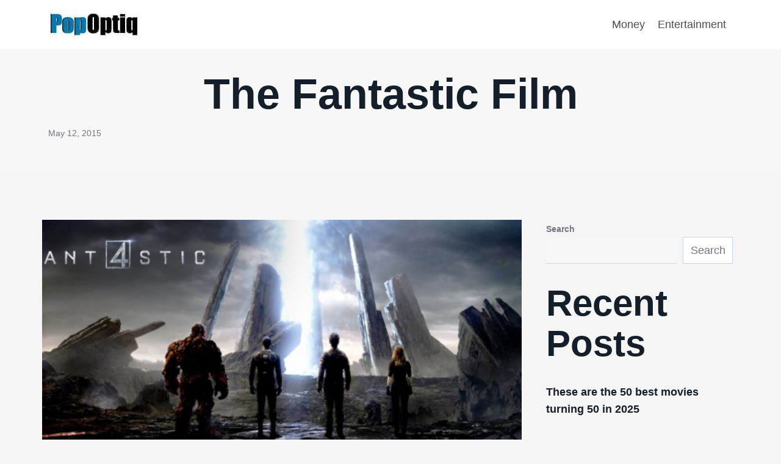

--- FILE ---
content_type: text/html; charset=UTF-8
request_url: https://www.popoptiq.com/the-fantastic-film/
body_size: 20550
content:
<!doctype html>
<html lang="en-US" class="no-js" itemtype="https://schema.org/Blog" itemscope>
<head>
	<meta charset="UTF-8">
	<meta name="viewport" content="width=device-width, initial-scale=1, minimum-scale=1">
	<meta name='robots' content='index, follow, max-image-preview:large, max-snippet:-1, max-video-preview:-1' />
	<style>img:is([sizes="auto" i], [sizes^="auto," i]) { contain-intrinsic-size: 3000px 1500px }</style>
	
	<!-- This site is optimized with the Yoast SEO Premium plugin v25.3 (Yoast SEO v25.3) - https://yoast.com/wordpress/plugins/seo/ -->
	<title>The Fantastic Film - PopOptiq</title>
	<link rel="canonical" href="https://www.popoptiq.com/the-fantastic-film/" />
	<meta property="og:locale" content="en_US" />
	<meta property="og:type" content="article" />
	<meta property="og:title" content="The Fantastic Film" />
	<meta property="og:description" content="It took 20th Century Fox 14 years, but with last year’s X-Men: Days of Future Past, they finally delivered the movie that X-Men fans had been impatiently waiting for since 2000. Now, in 2015, Fox hopes to revive their other, more desperate, superhero franchise with this summer’s Fantastic Four. Using the same apocalyptic tones and..." />
	<meta property="og:url" content="https://www.popoptiq.com/the-fantastic-film/" />
	<meta property="og:site_name" content="PopOptiq" />
	<meta property="article:publisher" content="https://www.facebook.com/Popoptiq-309357799939290/" />
	<meta property="article:published_time" content="2015-05-12T05:11:33+00:00" />
	<meta property="article:modified_time" content="2025-02-25T18:25:54+00:00" />
	<meta property="og:image" content="https://www.popoptiq.com/wp-content/uploads/2015/05/fantastic-four-e1431406947152.jpg" />
	<meta property="og:image:width" content="600" />
	<meta property="og:image:height" content="338" />
	<meta property="og:image:type" content="image/jpeg" />
	<meta name="author" content="Andrew Doscas" />
	<meta name="twitter:label1" content="Written by" />
	<meta name="twitter:data1" content="Andrew Doscas" />
	<meta name="twitter:label2" content="Est. reading time" />
	<meta name="twitter:data2" content="9 minutes" />
	<script type="application/ld+json" class="yoast-schema-graph">{"@context":"https://schema.org","@graph":[{"@type":"Article","@id":"https://www.popoptiq.com/the-fantastic-film/#article","isPartOf":{"@id":"https://www.popoptiq.com/the-fantastic-film/"},"author":{"name":"Andrew Doscas","@id":"https://www.popoptiq.com/#/schema/person/b7593a287b8a5c34c5fefcf5dddf6fb4"},"headline":"The Fantastic Film","datePublished":"2015-05-12T05:11:33+00:00","dateModified":"2025-02-25T18:25:54+00:00","mainEntityOfPage":{"@id":"https://www.popoptiq.com/the-fantastic-film/"},"wordCount":1732,"publisher":{"@id":"https://www.popoptiq.com/#organization"},"image":{"@id":"https://www.popoptiq.com/the-fantastic-film/#primaryimage"},"thumbnailUrl":"https://www.popoptiq.com/wp-content/uploads/2015/05/fantastic-four-e1431406947152.jpg","keywords":["Fantastic Four","Marvel","The Amazing Spider-Man","The Uncanny X-Men","Ultimate Fantastic Four","X-Men: Days of Future Past"],"articleSection":["Entertainment"],"inLanguage":"en-US"},{"@type":"WebPage","@id":"https://www.popoptiq.com/the-fantastic-film/","url":"https://www.popoptiq.com/the-fantastic-film/","name":"The Fantastic Film - PopOptiq","isPartOf":{"@id":"https://www.popoptiq.com/#website"},"primaryImageOfPage":{"@id":"https://www.popoptiq.com/the-fantastic-film/#primaryimage"},"image":{"@id":"https://www.popoptiq.com/the-fantastic-film/#primaryimage"},"thumbnailUrl":"https://www.popoptiq.com/wp-content/uploads/2015/05/fantastic-four-e1431406947152.jpg","datePublished":"2015-05-12T05:11:33+00:00","dateModified":"2025-02-25T18:25:54+00:00","breadcrumb":{"@id":"https://www.popoptiq.com/the-fantastic-film/#breadcrumb"},"inLanguage":"en-US","potentialAction":[{"@type":"ReadAction","target":["https://www.popoptiq.com/the-fantastic-film/"]}]},{"@type":"ImageObject","inLanguage":"en-US","@id":"https://www.popoptiq.com/the-fantastic-film/#primaryimage","url":"https://www.popoptiq.com/wp-content/uploads/2015/05/fantastic-four-e1431406947152.jpg","contentUrl":"https://www.popoptiq.com/wp-content/uploads/2015/05/fantastic-four-e1431406947152.jpg","width":600,"height":338},{"@type":"BreadcrumbList","@id":"https://www.popoptiq.com/the-fantastic-film/#breadcrumb","itemListElement":[{"@type":"ListItem","position":1,"name":"Home","item":"https://www.popoptiq.com/"},{"@type":"ListItem","position":2,"name":"The Fantastic Film"}]},{"@type":"WebSite","@id":"https://www.popoptiq.com/#website","url":"https://www.popoptiq.com/","name":"PopOptiq","description":"","publisher":{"@id":"https://www.popoptiq.com/#organization"},"potentialAction":[{"@type":"SearchAction","target":{"@type":"EntryPoint","urlTemplate":"https://www.popoptiq.com/?s={search_term_string}"},"query-input":{"@type":"PropertyValueSpecification","valueRequired":true,"valueName":"search_term_string"}}],"inLanguage":"en-US"},{"@type":"Organization","@id":"https://www.popoptiq.com/#organization","name":"PopOptiq","url":"https://www.popoptiq.com/","logo":{"@type":"ImageObject","inLanguage":"en-US","@id":"https://www.popoptiq.com/#/schema/logo/image/","url":"https://www.popoptiq.com/wp-content/uploads/2018/08/cropped-cropped-PopOptiq-Logo-TOUCH-ICON.jpg","contentUrl":"https://www.popoptiq.com/wp-content/uploads/2018/08/cropped-cropped-PopOptiq-Logo-TOUCH-ICON.jpg","width":150,"height":50,"caption":"PopOptiq"},"image":{"@id":"https://www.popoptiq.com/#/schema/logo/image/"},"sameAs":["https://www.facebook.com/Popoptiq-309357799939290/","https://x.com/PopoptiqBlog","https://www.pinterest.ca/popoptiq/"]},{"@type":"Person","@id":"https://www.popoptiq.com/#/schema/person/b7593a287b8a5c34c5fefcf5dddf6fb4","name":"Andrew Doscas","image":{"@type":"ImageObject","inLanguage":"en-US","@id":"https://www.popoptiq.com/#/schema/person/image/","url":"https://secure.gravatar.com/avatar/475c028d857586aa8c3abcbee3aa8239ed82499ef84da2939e64b1728e8faf2c?s=96&d=mm&r=g","contentUrl":"https://secure.gravatar.com/avatar/475c028d857586aa8c3abcbee3aa8239ed82499ef84da2939e64b1728e8faf2c?s=96&d=mm&r=g","caption":"Andrew Doscas"},"description":"Growing up in the 90s left Andrew Doscas a little too enthusiastic about pop culture. Many times he's wondered how much there is to know, like which members of The Traveling Wilburys are analogous to which Showtime Laker, why Marvel is rebooting their universe, and why the Red Hot Chili Peppers no longer play songs from One Hot Minute. When he's not lamenting the 2001 World Series, he has been known to write for www.popmatters.com, and his own website at www.nowherebutpop.com. He is terrified of spiders, escalators, revolving doors, enclosed spaces, and 3-0 playoff series leads. He knows everything there is to know about Uncanny X-Men, and nothing about accounting. Xavier McDaniel is his second favorite Knick of all time.","sameAs":["http://nowherebutpop.com/"]}]}</script>
	<!-- / Yoast SEO Premium plugin. -->


<link rel='dns-prefetch' href='//scripts.mediavine.com' />
<link rel="alternate" type="application/rss+xml" title="PopOptiq &raquo; Feed" href="https://www.popoptiq.com/feed/" />
			<script>document.documentElement.classList.remove( 'no-js' );</script>
			<script>
window._wpemojiSettings = {"baseUrl":"https:\/\/s.w.org\/images\/core\/emoji\/16.0.1\/72x72\/","ext":".png","svgUrl":"https:\/\/s.w.org\/images\/core\/emoji\/16.0.1\/svg\/","svgExt":".svg","source":{"concatemoji":"https:\/\/www.popoptiq.com\/wp-includes\/js\/wp-emoji-release.min.js?ver=6.8.3"}};
/*! This file is auto-generated */
!function(s,n){var o,i,e;function c(e){try{var t={supportTests:e,timestamp:(new Date).valueOf()};sessionStorage.setItem(o,JSON.stringify(t))}catch(e){}}function p(e,t,n){e.clearRect(0,0,e.canvas.width,e.canvas.height),e.fillText(t,0,0);var t=new Uint32Array(e.getImageData(0,0,e.canvas.width,e.canvas.height).data),a=(e.clearRect(0,0,e.canvas.width,e.canvas.height),e.fillText(n,0,0),new Uint32Array(e.getImageData(0,0,e.canvas.width,e.canvas.height).data));return t.every(function(e,t){return e===a[t]})}function u(e,t){e.clearRect(0,0,e.canvas.width,e.canvas.height),e.fillText(t,0,0);for(var n=e.getImageData(16,16,1,1),a=0;a<n.data.length;a++)if(0!==n.data[a])return!1;return!0}function f(e,t,n,a){switch(t){case"flag":return n(e,"\ud83c\udff3\ufe0f\u200d\u26a7\ufe0f","\ud83c\udff3\ufe0f\u200b\u26a7\ufe0f")?!1:!n(e,"\ud83c\udde8\ud83c\uddf6","\ud83c\udde8\u200b\ud83c\uddf6")&&!n(e,"\ud83c\udff4\udb40\udc67\udb40\udc62\udb40\udc65\udb40\udc6e\udb40\udc67\udb40\udc7f","\ud83c\udff4\u200b\udb40\udc67\u200b\udb40\udc62\u200b\udb40\udc65\u200b\udb40\udc6e\u200b\udb40\udc67\u200b\udb40\udc7f");case"emoji":return!a(e,"\ud83e\udedf")}return!1}function g(e,t,n,a){var r="undefined"!=typeof WorkerGlobalScope&&self instanceof WorkerGlobalScope?new OffscreenCanvas(300,150):s.createElement("canvas"),o=r.getContext("2d",{willReadFrequently:!0}),i=(o.textBaseline="top",o.font="600 32px Arial",{});return e.forEach(function(e){i[e]=t(o,e,n,a)}),i}function t(e){var t=s.createElement("script");t.src=e,t.defer=!0,s.head.appendChild(t)}"undefined"!=typeof Promise&&(o="wpEmojiSettingsSupports",i=["flag","emoji"],n.supports={everything:!0,everythingExceptFlag:!0},e=new Promise(function(e){s.addEventListener("DOMContentLoaded",e,{once:!0})}),new Promise(function(t){var n=function(){try{var e=JSON.parse(sessionStorage.getItem(o));if("object"==typeof e&&"number"==typeof e.timestamp&&(new Date).valueOf()<e.timestamp+604800&&"object"==typeof e.supportTests)return e.supportTests}catch(e){}return null}();if(!n){if("undefined"!=typeof Worker&&"undefined"!=typeof OffscreenCanvas&&"undefined"!=typeof URL&&URL.createObjectURL&&"undefined"!=typeof Blob)try{var e="postMessage("+g.toString()+"("+[JSON.stringify(i),f.toString(),p.toString(),u.toString()].join(",")+"));",a=new Blob([e],{type:"text/javascript"}),r=new Worker(URL.createObjectURL(a),{name:"wpTestEmojiSupports"});return void(r.onmessage=function(e){c(n=e.data),r.terminate(),t(n)})}catch(e){}c(n=g(i,f,p,u))}t(n)}).then(function(e){for(var t in e)n.supports[t]=e[t],n.supports.everything=n.supports.everything&&n.supports[t],"flag"!==t&&(n.supports.everythingExceptFlag=n.supports.everythingExceptFlag&&n.supports[t]);n.supports.everythingExceptFlag=n.supports.everythingExceptFlag&&!n.supports.flag,n.DOMReady=!1,n.readyCallback=function(){n.DOMReady=!0}}).then(function(){return e}).then(function(){var e;n.supports.everything||(n.readyCallback(),(e=n.source||{}).concatemoji?t(e.concatemoji):e.wpemoji&&e.twemoji&&(t(e.twemoji),t(e.wpemoji)))}))}((window,document),window._wpemojiSettings);
</script>
<style id='wp-emoji-styles-inline-css'>

	img.wp-smiley, img.emoji {
		display: inline !important;
		border: none !important;
		box-shadow: none !important;
		height: 1em !important;
		width: 1em !important;
		margin: 0 0.07em !important;
		vertical-align: -0.1em !important;
		background: none !important;
		padding: 0 !important;
	}
</style>
<link rel='stylesheet' id='wp-block-library-css' href='https://www.popoptiq.com/wp-includes/css/dist/block-library/style.min.css?ver=6.8.3' media='all' />
<style id='wp-block-library-theme-inline-css'>
.wp-block-audio :where(figcaption){color:#555;font-size:13px;text-align:center}.is-dark-theme .wp-block-audio :where(figcaption){color:#ffffffa6}.wp-block-audio{margin:0 0 1em}.wp-block-code{border:1px solid #ccc;border-radius:4px;font-family:Menlo,Consolas,monaco,monospace;padding:.8em 1em}.wp-block-embed :where(figcaption){color:#555;font-size:13px;text-align:center}.is-dark-theme .wp-block-embed :where(figcaption){color:#ffffffa6}.wp-block-embed{margin:0 0 1em}.blocks-gallery-caption{color:#555;font-size:13px;text-align:center}.is-dark-theme .blocks-gallery-caption{color:#ffffffa6}:root :where(.wp-block-image figcaption){color:#555;font-size:13px;text-align:center}.is-dark-theme :root :where(.wp-block-image figcaption){color:#ffffffa6}.wp-block-image{margin:0 0 1em}.wp-block-pullquote{border-bottom:4px solid;border-top:4px solid;color:currentColor;margin-bottom:1.75em}.wp-block-pullquote cite,.wp-block-pullquote footer,.wp-block-pullquote__citation{color:currentColor;font-size:.8125em;font-style:normal;text-transform:uppercase}.wp-block-quote{border-left:.25em solid;margin:0 0 1.75em;padding-left:1em}.wp-block-quote cite,.wp-block-quote footer{color:currentColor;font-size:.8125em;font-style:normal;position:relative}.wp-block-quote:where(.has-text-align-right){border-left:none;border-right:.25em solid;padding-left:0;padding-right:1em}.wp-block-quote:where(.has-text-align-center){border:none;padding-left:0}.wp-block-quote.is-large,.wp-block-quote.is-style-large,.wp-block-quote:where(.is-style-plain){border:none}.wp-block-search .wp-block-search__label{font-weight:700}.wp-block-search__button{border:1px solid #ccc;padding:.375em .625em}:where(.wp-block-group.has-background){padding:1.25em 2.375em}.wp-block-separator.has-css-opacity{opacity:.4}.wp-block-separator{border:none;border-bottom:2px solid;margin-left:auto;margin-right:auto}.wp-block-separator.has-alpha-channel-opacity{opacity:1}.wp-block-separator:not(.is-style-wide):not(.is-style-dots){width:100px}.wp-block-separator.has-background:not(.is-style-dots){border-bottom:none;height:1px}.wp-block-separator.has-background:not(.is-style-wide):not(.is-style-dots){height:2px}.wp-block-table{margin:0 0 1em}.wp-block-table td,.wp-block-table th{word-break:normal}.wp-block-table :where(figcaption){color:#555;font-size:13px;text-align:center}.is-dark-theme .wp-block-table :where(figcaption){color:#ffffffa6}.wp-block-video :where(figcaption){color:#555;font-size:13px;text-align:center}.is-dark-theme .wp-block-video :where(figcaption){color:#ffffffa6}.wp-block-video{margin:0 0 1em}:root :where(.wp-block-template-part.has-background){margin-bottom:0;margin-top:0;padding:1.25em 2.375em}
</style>
<style id='classic-theme-styles-inline-css'>
/*! This file is auto-generated */
.wp-block-button__link{color:#fff;background-color:#32373c;border-radius:9999px;box-shadow:none;text-decoration:none;padding:calc(.667em + 2px) calc(1.333em + 2px);font-size:1.125em}.wp-block-file__button{background:#32373c;color:#fff;text-decoration:none}
</style>
<style id='global-styles-inline-css'>
:root{--wp--preset--aspect-ratio--square: 1;--wp--preset--aspect-ratio--4-3: 4/3;--wp--preset--aspect-ratio--3-4: 3/4;--wp--preset--aspect-ratio--3-2: 3/2;--wp--preset--aspect-ratio--2-3: 2/3;--wp--preset--aspect-ratio--16-9: 16/9;--wp--preset--aspect-ratio--9-16: 9/16;--wp--preset--color--black: #000000;--wp--preset--color--cyan-bluish-gray: #abb8c3;--wp--preset--color--white: #ffffff;--wp--preset--color--pale-pink: #f78da7;--wp--preset--color--vivid-red: #cf2e2e;--wp--preset--color--luminous-vivid-orange: #ff6900;--wp--preset--color--luminous-vivid-amber: #fcb900;--wp--preset--color--light-green-cyan: #7bdcb5;--wp--preset--color--vivid-green-cyan: #00d084;--wp--preset--color--pale-cyan-blue: #8ed1fc;--wp--preset--color--vivid-cyan-blue: #0693e3;--wp--preset--color--vivid-purple: #9b51e0;--wp--preset--color--theme-palette-1: var(--global-palette1);--wp--preset--color--theme-palette-2: var(--global-palette2);--wp--preset--color--theme-palette-3: var(--global-palette3);--wp--preset--color--theme-palette-4: var(--global-palette4);--wp--preset--color--theme-palette-5: var(--global-palette5);--wp--preset--color--theme-palette-6: var(--global-palette6);--wp--preset--color--theme-palette-7: var(--global-palette7);--wp--preset--color--theme-palette-8: var(--global-palette8);--wp--preset--color--theme-palette-9: var(--global-palette9);--wp--preset--gradient--vivid-cyan-blue-to-vivid-purple: linear-gradient(135deg,rgba(6,147,227,1) 0%,rgb(155,81,224) 100%);--wp--preset--gradient--light-green-cyan-to-vivid-green-cyan: linear-gradient(135deg,rgb(122,220,180) 0%,rgb(0,208,130) 100%);--wp--preset--gradient--luminous-vivid-amber-to-luminous-vivid-orange: linear-gradient(135deg,rgba(252,185,0,1) 0%,rgba(255,105,0,1) 100%);--wp--preset--gradient--luminous-vivid-orange-to-vivid-red: linear-gradient(135deg,rgba(255,105,0,1) 0%,rgb(207,46,46) 100%);--wp--preset--gradient--very-light-gray-to-cyan-bluish-gray: linear-gradient(135deg,rgb(238,238,238) 0%,rgb(169,184,195) 100%);--wp--preset--gradient--cool-to-warm-spectrum: linear-gradient(135deg,rgb(74,234,220) 0%,rgb(151,120,209) 20%,rgb(207,42,186) 40%,rgb(238,44,130) 60%,rgb(251,105,98) 80%,rgb(254,248,76) 100%);--wp--preset--gradient--blush-light-purple: linear-gradient(135deg,rgb(255,206,236) 0%,rgb(152,150,240) 100%);--wp--preset--gradient--blush-bordeaux: linear-gradient(135deg,rgb(254,205,165) 0%,rgb(254,45,45) 50%,rgb(107,0,62) 100%);--wp--preset--gradient--luminous-dusk: linear-gradient(135deg,rgb(255,203,112) 0%,rgb(199,81,192) 50%,rgb(65,88,208) 100%);--wp--preset--gradient--pale-ocean: linear-gradient(135deg,rgb(255,245,203) 0%,rgb(182,227,212) 50%,rgb(51,167,181) 100%);--wp--preset--gradient--electric-grass: linear-gradient(135deg,rgb(202,248,128) 0%,rgb(113,206,126) 100%);--wp--preset--gradient--midnight: linear-gradient(135deg,rgb(2,3,129) 0%,rgb(40,116,252) 100%);--wp--preset--gradient--black-to-invert: linear-gradient(160deg, #000000 0%, #FFFFFF 100%);--wp--preset--gradient--invert-to-black: linear-gradient(160deg, #FFFFFF 0%, #000000 100%);--wp--preset--gradient--primary-base-to-secondary-base: linear-gradient(160deg, #2820FC 0%, #00E6CA 100%);--wp--preset--gradient--secondary-base-to-primary-base: linear-gradient(160deg, #00E6CA 0%, #2820FC 100%);--wp--preset--gradient--secondary-base-to-third-base: linear-gradient(160deg, #00E6CA 0%, #F551FF 100%);--wp--preset--gradient--third-base-to-secondary-base: linear-gradient(160deg, #F551FF 0%, #00E6CA 100%);--wp--preset--gradient--invert-to-surface: linear-gradient(160deg, #FFFFFF 0%, #F5F5F5 100%);--wp--preset--gradient--surface-to-invert: linear-gradient(160deg, #F5F5F5 0%, #FFFFFF 100%);--wp--preset--font-size--small: var(--global-font-size-small);--wp--preset--font-size--medium: var(--global-font-size-medium);--wp--preset--font-size--large: var(--global-font-size-large);--wp--preset--font-size--x-large: 42px;--wp--preset--font-size--larger: var(--global-font-size-larger);--wp--preset--font-size--xxlarge: var(--global-font-size-xxlarge);--wp--preset--spacing--20: 0.44rem;--wp--preset--spacing--30: 0.67rem;--wp--preset--spacing--40: 1rem;--wp--preset--spacing--50: 1.5rem;--wp--preset--spacing--60: 2.25rem;--wp--preset--spacing--70: 3.38rem;--wp--preset--spacing--80: 5.06rem;--wp--preset--shadow--natural: 6px 6px 9px rgba(0, 0, 0, 0.2);--wp--preset--shadow--deep: 12px 12px 50px rgba(0, 0, 0, 0.4);--wp--preset--shadow--sharp: 6px 6px 0px rgba(0, 0, 0, 0.2);--wp--preset--shadow--outlined: 6px 6px 0px -3px rgba(255, 255, 255, 1), 6px 6px rgba(0, 0, 0, 1);--wp--preset--shadow--crisp: 6px 6px 0px rgba(0, 0, 0, 1);}:where(.is-layout-flex){gap: 0.5em;}:where(.is-layout-grid){gap: 0.5em;}body .is-layout-flex{display: flex;}.is-layout-flex{flex-wrap: wrap;align-items: center;}.is-layout-flex > :is(*, div){margin: 0;}body .is-layout-grid{display: grid;}.is-layout-grid > :is(*, div){margin: 0;}:where(.wp-block-columns.is-layout-flex){gap: 2em;}:where(.wp-block-columns.is-layout-grid){gap: 2em;}:where(.wp-block-post-template.is-layout-flex){gap: 1.25em;}:where(.wp-block-post-template.is-layout-grid){gap: 1.25em;}.has-black-color{color: var(--wp--preset--color--black) !important;}.has-cyan-bluish-gray-color{color: var(--wp--preset--color--cyan-bluish-gray) !important;}.has-white-color{color: var(--wp--preset--color--white) !important;}.has-pale-pink-color{color: var(--wp--preset--color--pale-pink) !important;}.has-vivid-red-color{color: var(--wp--preset--color--vivid-red) !important;}.has-luminous-vivid-orange-color{color: var(--wp--preset--color--luminous-vivid-orange) !important;}.has-luminous-vivid-amber-color{color: var(--wp--preset--color--luminous-vivid-amber) !important;}.has-light-green-cyan-color{color: var(--wp--preset--color--light-green-cyan) !important;}.has-vivid-green-cyan-color{color: var(--wp--preset--color--vivid-green-cyan) !important;}.has-pale-cyan-blue-color{color: var(--wp--preset--color--pale-cyan-blue) !important;}.has-vivid-cyan-blue-color{color: var(--wp--preset--color--vivid-cyan-blue) !important;}.has-vivid-purple-color{color: var(--wp--preset--color--vivid-purple) !important;}.has-black-background-color{background-color: var(--wp--preset--color--black) !important;}.has-cyan-bluish-gray-background-color{background-color: var(--wp--preset--color--cyan-bluish-gray) !important;}.has-white-background-color{background-color: var(--wp--preset--color--white) !important;}.has-pale-pink-background-color{background-color: var(--wp--preset--color--pale-pink) !important;}.has-vivid-red-background-color{background-color: var(--wp--preset--color--vivid-red) !important;}.has-luminous-vivid-orange-background-color{background-color: var(--wp--preset--color--luminous-vivid-orange) !important;}.has-luminous-vivid-amber-background-color{background-color: var(--wp--preset--color--luminous-vivid-amber) !important;}.has-light-green-cyan-background-color{background-color: var(--wp--preset--color--light-green-cyan) !important;}.has-vivid-green-cyan-background-color{background-color: var(--wp--preset--color--vivid-green-cyan) !important;}.has-pale-cyan-blue-background-color{background-color: var(--wp--preset--color--pale-cyan-blue) !important;}.has-vivid-cyan-blue-background-color{background-color: var(--wp--preset--color--vivid-cyan-blue) !important;}.has-vivid-purple-background-color{background-color: var(--wp--preset--color--vivid-purple) !important;}.has-black-border-color{border-color: var(--wp--preset--color--black) !important;}.has-cyan-bluish-gray-border-color{border-color: var(--wp--preset--color--cyan-bluish-gray) !important;}.has-white-border-color{border-color: var(--wp--preset--color--white) !important;}.has-pale-pink-border-color{border-color: var(--wp--preset--color--pale-pink) !important;}.has-vivid-red-border-color{border-color: var(--wp--preset--color--vivid-red) !important;}.has-luminous-vivid-orange-border-color{border-color: var(--wp--preset--color--luminous-vivid-orange) !important;}.has-luminous-vivid-amber-border-color{border-color: var(--wp--preset--color--luminous-vivid-amber) !important;}.has-light-green-cyan-border-color{border-color: var(--wp--preset--color--light-green-cyan) !important;}.has-vivid-green-cyan-border-color{border-color: var(--wp--preset--color--vivid-green-cyan) !important;}.has-pale-cyan-blue-border-color{border-color: var(--wp--preset--color--pale-cyan-blue) !important;}.has-vivid-cyan-blue-border-color{border-color: var(--wp--preset--color--vivid-cyan-blue) !important;}.has-vivid-purple-border-color{border-color: var(--wp--preset--color--vivid-purple) !important;}.has-vivid-cyan-blue-to-vivid-purple-gradient-background{background: var(--wp--preset--gradient--vivid-cyan-blue-to-vivid-purple) !important;}.has-light-green-cyan-to-vivid-green-cyan-gradient-background{background: var(--wp--preset--gradient--light-green-cyan-to-vivid-green-cyan) !important;}.has-luminous-vivid-amber-to-luminous-vivid-orange-gradient-background{background: var(--wp--preset--gradient--luminous-vivid-amber-to-luminous-vivid-orange) !important;}.has-luminous-vivid-orange-to-vivid-red-gradient-background{background: var(--wp--preset--gradient--luminous-vivid-orange-to-vivid-red) !important;}.has-very-light-gray-to-cyan-bluish-gray-gradient-background{background: var(--wp--preset--gradient--very-light-gray-to-cyan-bluish-gray) !important;}.has-cool-to-warm-spectrum-gradient-background{background: var(--wp--preset--gradient--cool-to-warm-spectrum) !important;}.has-blush-light-purple-gradient-background{background: var(--wp--preset--gradient--blush-light-purple) !important;}.has-blush-bordeaux-gradient-background{background: var(--wp--preset--gradient--blush-bordeaux) !important;}.has-luminous-dusk-gradient-background{background: var(--wp--preset--gradient--luminous-dusk) !important;}.has-pale-ocean-gradient-background{background: var(--wp--preset--gradient--pale-ocean) !important;}.has-electric-grass-gradient-background{background: var(--wp--preset--gradient--electric-grass) !important;}.has-midnight-gradient-background{background: var(--wp--preset--gradient--midnight) !important;}.has-small-font-size{font-size: var(--wp--preset--font-size--small) !important;}.has-medium-font-size{font-size: var(--wp--preset--font-size--medium) !important;}.has-large-font-size{font-size: var(--wp--preset--font-size--large) !important;}.has-x-large-font-size{font-size: var(--wp--preset--font-size--x-large) !important;}
:where(.wp-block-post-template.is-layout-flex){gap: 1.25em;}:where(.wp-block-post-template.is-layout-grid){gap: 1.25em;}
:where(.wp-block-columns.is-layout-flex){gap: 2em;}:where(.wp-block-columns.is-layout-grid){gap: 2em;}
:root :where(.wp-block-pullquote){font-size: 1.5em;line-height: 1.6;}
</style>
<link rel='stylesheet' id='kadence-global-css' href='https://www.popoptiq.com/wp-content/themes/Blockfold-WordPress-blog-magazine/assets/css/global.min.css?ver=1.2.25' media='all' />
<style id='kadence-global-inline-css'>
/* Kadence Base CSS */
:root{--global-palette1:#067eb8;--global-palette2:#00E6CA;--global-palette3:#151F2A;--global-palette4:#7B7485;--global-palette5:#4e4e50;--global-palette6:#EFEFEF;--global-palette7:#F7F7F7;--global-palette8:#F5F5F5;--global-palette9:#ffffff;--global-palette9rgb:255, 255, 255;--global-palette-highlight:var(--global-palette1);--global-palette-highlight-alt:var(--global-palette2);--global-palette-highlight-alt2:var(--global-palette9);--global-palette-btn-bg:var(--global-palette1);--global-palette-btn-bg-hover:var(--global-palette2);--global-palette-btn:var(--global-palette9);--global-palette-btn-hover:var(--global-palette9);--global-body-font-family:Spartan, sans-serif;--global-heading-font-family:inherit;--global-primary-nav-font-family:inherit;--global-fallback-font:sans-serif;--global-display-fallback-font:sans-serif;--global-content-width:1170px;--global-content-wide-width:calc(1170px + 230px);--global-content-narrow-width:768px;--global-content-edge-padding:1.5rem;--global-content-boxed-padding:2rem;--global-calc-content-width:calc(1170px - var(--global-content-edge-padding) - var(--global-content-edge-padding) );--wp--style--global--content-size:var(--global-calc-content-width);}.wp-site-blocks{--global-vw:calc( 100vw - ( 0.5 * var(--scrollbar-offset)));}body{background:var(--global-palette8);}body, input, select, optgroup, textarea{font-style:normal;font-weight:400;font-size:18px;line-height:1.6;font-family:var(--global-body-font-family);color:var(--global-palette4);}.content-bg, body.content-style-unboxed .site{background:var(--global-palette9);}h1,h2,h3,h4,h5,h6{font-family:var(--global-heading-font-family);}h1{font-style:normal;font-weight:700;font-size:70px;line-height:1.1;color:var(--global-palette3);}h2{font-style:normal;font-weight:700;font-size:60px;line-height:1.1;color:var(--global-palette3);}h3{font-weight:700;font-size:40px;line-height:1.4;color:var(--global-palette3);}h4{font-weight:700;font-size:30px;line-height:1.5;color:var(--global-palette3);}h5{font-weight:700;font-size:20px;line-height:1.7;color:var(--global-palette3);}h6{font-weight:700;font-size:18px;line-height:1.8;color:var(--global-palette3);}.entry-hero .kadence-breadcrumbs{max-width:1170px;}.site-container, .site-header-row-layout-contained, .site-footer-row-layout-contained, .entry-hero-layout-contained, .comments-area, .alignfull > .wp-block-cover__inner-container, .alignwide > .wp-block-cover__inner-container{max-width:var(--global-content-width);}.content-width-narrow .content-container.site-container, .content-width-narrow .hero-container.site-container{max-width:var(--global-content-narrow-width);}@media all and (min-width: 1400px){.wp-site-blocks .content-container  .alignwide{margin-left:-115px;margin-right:-115px;width:unset;max-width:unset;}}@media all and (min-width: 1028px){.content-width-narrow .wp-site-blocks .content-container .alignwide{margin-left:-130px;margin-right:-130px;width:unset;max-width:unset;}}.content-style-boxed .wp-site-blocks .entry-content .alignwide{margin-left:calc( -1 * var( --global-content-boxed-padding ) );margin-right:calc( -1 * var( --global-content-boxed-padding ) );}.content-area{margin-top:5rem;margin-bottom:5rem;}@media all and (max-width: 1024px){.content-area{margin-top:3rem;margin-bottom:3rem;}}@media all and (max-width: 767px){.content-area{margin-top:2rem;margin-bottom:2rem;}}@media all and (max-width: 1024px){:root{--global-content-boxed-padding:2rem;}}@media all and (max-width: 767px){:root{--global-content-boxed-padding:1.5rem;}}.entry-content-wrap{padding:2rem;}@media all and (max-width: 1024px){.entry-content-wrap{padding:2rem;}}@media all and (max-width: 767px){.entry-content-wrap{padding:1.5rem;}}.entry.single-entry{box-shadow:0px 15px 15px -10px rgba(0,0,0,0.05);}.entry.loop-entry{box-shadow:0px 15px 15px -10px rgba(0,0,0,0.05);}.loop-entry .entry-content-wrap{padding:2rem;}@media all and (max-width: 1024px){.loop-entry .entry-content-wrap{padding:2rem;}}@media all and (max-width: 767px){.loop-entry .entry-content-wrap{padding:1.5rem;}}.primary-sidebar.widget-area .widget{margin-bottom:1.5em;color:var(--global-palette4);}.primary-sidebar.widget-area .widget-title{font-weight:700;font-size:20px;line-height:1.5;color:var(--global-palette3);}button, .button, .wp-block-button__link, input[type="button"], input[type="reset"], input[type="submit"], .fl-button, .elementor-button-wrapper .elementor-button, .wc-block-components-checkout-place-order-button, .wc-block-cart__submit{box-shadow:0px 0px 0px -7px rgba(0,0,0,0);}button:hover, button:focus, button:active, .button:hover, .button:focus, .button:active, .wp-block-button__link:hover, .wp-block-button__link:focus, .wp-block-button__link:active, input[type="button"]:hover, input[type="button"]:focus, input[type="button"]:active, input[type="reset"]:hover, input[type="reset"]:focus, input[type="reset"]:active, input[type="submit"]:hover, input[type="submit"]:focus, input[type="submit"]:active, .elementor-button-wrapper .elementor-button:hover, .elementor-button-wrapper .elementor-button:focus, .elementor-button-wrapper .elementor-button:active, .wc-block-cart__submit:hover{box-shadow:0px 15px 25px -7px rgba(0,0,0,0.1);}.kb-button.kb-btn-global-outline.kb-btn-global-inherit{padding-top:calc(px - 2px);padding-right:calc(px - 2px);padding-bottom:calc(px - 2px);padding-left:calc(px - 2px);}@media all and (min-width: 1025px){.transparent-header .entry-hero .entry-hero-container-inner{padding-top:80px;}}@media all and (max-width: 1024px){.mobile-transparent-header .entry-hero .entry-hero-container-inner{padding-top:80px;}}@media all and (max-width: 767px){.mobile-transparent-header .entry-hero .entry-hero-container-inner{padding-top:80px;}}.entry-hero.post-hero-section .entry-header{min-height:200px;}
/* Kadence Header CSS */
@media all and (max-width: 1024px){.mobile-transparent-header #masthead{position:absolute;left:0px;right:0px;z-index:100;}.kadence-scrollbar-fixer.mobile-transparent-header #masthead{right:var(--scrollbar-offset,0);}.mobile-transparent-header #masthead, .mobile-transparent-header .site-top-header-wrap .site-header-row-container-inner, .mobile-transparent-header .site-main-header-wrap .site-header-row-container-inner, .mobile-transparent-header .site-bottom-header-wrap .site-header-row-container-inner{background:transparent;}.site-header-row-tablet-layout-fullwidth, .site-header-row-tablet-layout-standard{padding:0px;}}@media all and (min-width: 1025px){.transparent-header #masthead{position:absolute;left:0px;right:0px;z-index:100;}.transparent-header.kadence-scrollbar-fixer #masthead{right:var(--scrollbar-offset,0);}.transparent-header #masthead, .transparent-header .site-top-header-wrap .site-header-row-container-inner, .transparent-header .site-main-header-wrap .site-header-row-container-inner, .transparent-header .site-bottom-header-wrap .site-header-row-container-inner{background:transparent;}}.site-branding a.brand img{max-width:200px;}.site-branding a.brand img.svg-logo-image{width:200px;}.site-branding{padding:0px 0px 0px 0px;}#masthead, #masthead .kadence-sticky-header.item-is-fixed:not(.item-at-start):not(.site-header-row-container):not(.site-main-header-wrap), #masthead .kadence-sticky-header.item-is-fixed:not(.item-at-start) > .site-header-row-container-inner{background:#ffffff;}.site-main-header-inner-wrap{min-height:80px;}.header-navigation[class*="header-navigation-style-underline"] .header-menu-container.primary-menu-container>ul>li>a:after{width:calc( 100% - 1.2em);}.main-navigation .primary-menu-container > ul > li.menu-item > a{padding-left:calc(1.2em / 2);padding-right:calc(1.2em / 2);padding-top:0.6em;padding-bottom:0.6em;color:var(--global-palette5);}.main-navigation .primary-menu-container > ul > li.menu-item .dropdown-nav-special-toggle{right:calc(1.2em / 2);}.main-navigation .primary-menu-container > ul > li.menu-item > a:hover{color:var(--global-palette-highlight);}.main-navigation .primary-menu-container > ul > li.menu-item.current-menu-item > a{color:var(--global-palette3);}.header-navigation .header-menu-container ul ul.sub-menu, .header-navigation .header-menu-container ul ul.submenu{background:var(--global-palette3);box-shadow:0px 2px 13px 0px rgba(0,0,0,0.1);}.header-navigation .header-menu-container ul ul li.menu-item, .header-menu-container ul.menu > li.kadence-menu-mega-enabled > ul > li.menu-item > a{border-bottom:1px solid rgba(255,255,255,0.1);}.header-navigation .header-menu-container ul ul li.menu-item > a{width:200px;padding-top:1em;padding-bottom:1em;color:var(--global-palette8);font-size:12px;}.header-navigation .header-menu-container ul ul li.menu-item > a:hover{color:var(--global-palette9);background:var(--global-palette4);}.header-navigation .header-menu-container ul ul li.menu-item.current-menu-item > a{color:var(--global-palette9);background:var(--global-palette4);}.mobile-toggle-open-container .menu-toggle-open, .mobile-toggle-open-container .menu-toggle-open:focus{color:var(--global-palette5);padding:0.4em 0.6em 0.4em 0.6em;font-size:14px;}.mobile-toggle-open-container .menu-toggle-open.menu-toggle-style-bordered{border:1px solid currentColor;}.mobile-toggle-open-container .menu-toggle-open .menu-toggle-icon{font-size:20px;}.mobile-toggle-open-container .menu-toggle-open:hover, .mobile-toggle-open-container .menu-toggle-open:focus-visible{color:var(--global-palette-highlight);}.mobile-navigation ul li{font-size:14px;}.mobile-navigation ul li a{padding-top:1em;padding-bottom:1em;}.mobile-navigation ul li > a, .mobile-navigation ul li.menu-item-has-children > .drawer-nav-drop-wrap{color:var(--global-palette8);}.mobile-navigation ul li.current-menu-item > a, .mobile-navigation ul li.current-menu-item.menu-item-has-children > .drawer-nav-drop-wrap{color:var(--global-palette-highlight);}.mobile-navigation ul li.menu-item-has-children .drawer-nav-drop-wrap, .mobile-navigation ul li:not(.menu-item-has-children) a{border-bottom:1px solid rgba(255,255,255,0.1);}.mobile-navigation:not(.drawer-navigation-parent-toggle-true) ul li.menu-item-has-children .drawer-nav-drop-wrap button{border-left:1px solid rgba(255,255,255,0.1);}#mobile-drawer .drawer-header .drawer-toggle{padding:0.6em 0.15em 0.6em 0.15em;font-size:24px;}
/* Kadence Footer CSS */
.site-middle-footer-inner-wrap{padding-top:30px;padding-bottom:30px;grid-column-gap:30px;grid-row-gap:30px;}.site-middle-footer-inner-wrap .widget{margin-bottom:30px;}.site-middle-footer-inner-wrap .site-footer-section:not(:last-child):after{right:calc(-30px / 2);}.site-bottom-footer-inner-wrap{padding-top:30px;padding-bottom:30px;grid-column-gap:30px;}.site-bottom-footer-inner-wrap .widget{margin-bottom:30px;}.site-bottom-footer-inner-wrap .site-footer-section:not(:last-child):after{right:calc(-30px / 2);}#colophon .footer-navigation .footer-menu-container > ul > li > a{padding-left:calc(1.2em / 2);padding-right:calc(1.2em / 2);padding-top:calc(0.6em / 2);padding-bottom:calc(0.6em / 2);color:var(--global-palette5);}#colophon .footer-navigation .footer-menu-container > ul li a:hover{color:var(--global-palette-highlight);}#colophon .footer-navigation .footer-menu-container > ul li.current-menu-item > a{color:var(--global-palette3);}
</style>
<link rel='stylesheet' id='kadence-header-css' href='https://www.popoptiq.com/wp-content/themes/Blockfold-WordPress-blog-magazine/assets/css/header.min.css?ver=1.2.25' media='all' />
<link rel='stylesheet' id='kadence-content-css' href='https://www.popoptiq.com/wp-content/themes/Blockfold-WordPress-blog-magazine/assets/css/content.min.css?ver=1.2.25' media='all' />
<link rel='stylesheet' id='kadence-sidebar-css' href='https://www.popoptiq.com/wp-content/themes/kadence/assets/css/sidebar.min.css?ver=1.2.25' media='all' />
<link rel='stylesheet' id='kadence-related-posts-css' href='https://www.popoptiq.com/wp-content/themes/kadence/assets/css/related-posts.min.css?ver=1.2.25' media='all' />
<link rel='stylesheet' id='kad-splide-css' href='https://www.popoptiq.com/wp-content/themes/kadence/assets/css/kadence-splide.min.css?ver=1.2.25' media='all' />
<link rel='stylesheet' id='kadence-footer-css' href='https://www.popoptiq.com/wp-content/themes/kadence/assets/css/footer.min.css?ver=1.2.25' media='all' />
<link rel='stylesheet' id='wp-featherlight-css' href='https://www.popoptiq.com/wp-content/plugins/wp-featherlight/css/wp-featherlight.min.css?ver=1.3.4' media='all' />
<script async="async" fetchpriority="high" data-noptimize="1" data-cfasync="false" src="https://scripts.mediavine.com/tags/popoptiq.js?ver=6.8.3" id="mv-script-wrapper-js"></script>
<script src="https://www.popoptiq.com/wp-includes/js/jquery/jquery.min.js?ver=3.7.1" id="jquery-core-js"></script>
<script src="https://www.popoptiq.com/wp-includes/js/jquery/jquery-migrate.min.js?ver=3.4.1" id="jquery-migrate-js"></script>
<link rel="https://api.w.org/" href="https://www.popoptiq.com/wp-json/" /><link rel="alternate" title="JSON" type="application/json" href="https://www.popoptiq.com/wp-json/wp/v2/posts/302987" /><link rel="EditURI" type="application/rsd+xml" title="RSD" href="https://www.popoptiq.com/xmlrpc.php?rsd" />
<meta name="generator" content="WordPress 6.8.3" />
<link rel='shortlink' href='https://www.popoptiq.com/?p=302987' />
<link rel="alternate" title="oEmbed (JSON)" type="application/json+oembed" href="https://www.popoptiq.com/wp-json/oembed/1.0/embed?url=https%3A%2F%2Fwww.popoptiq.com%2Fthe-fantastic-film%2F" />
<link rel="alternate" title="oEmbed (XML)" type="text/xml+oembed" href="https://www.popoptiq.com/wp-json/oembed/1.0/embed?url=https%3A%2F%2Fwww.popoptiq.com%2Fthe-fantastic-film%2F&#038;format=xml" />
<link rel="icon" href="https://www.popoptiq.com/wp-content/uploads/2021/03/cropped-512x512-logo-pop-32x32.jpg" sizes="32x32" />
<link rel="icon" href="https://www.popoptiq.com/wp-content/uploads/2021/03/cropped-512x512-logo-pop-192x192.jpg" sizes="192x192" />
<link rel="apple-touch-icon" href="https://www.popoptiq.com/wp-content/uploads/2021/03/cropped-512x512-logo-pop-180x180.jpg" />
<meta name="msapplication-TileImage" content="https://www.popoptiq.com/wp-content/uploads/2021/03/cropped-512x512-logo-pop-270x270.jpg" />
</head>

<body class="wp-singular post-template-default single single-post postid-302987 single-format-standard wp-custom-logo wp-embed-responsive wp-theme-kadence wp-child-theme-Blockfold-WordPress-blog-magazine wp-featherlight-captions footer-on-bottom animate-body-popup hide-focus-outline link-style-standard has-sidebar content-title-style-above content-width-normal content-style-boxed content-vertical-padding-show non-transparent-header mobile-non-transparent-header">
<div id="wrapper" class="site wp-site-blocks">
			<a class="skip-link screen-reader-text scroll-ignore" href="#main">Skip to content</a>
		<header id="masthead" class="site-header" role="banner" itemtype="https://schema.org/WPHeader" itemscope>
	<div id="main-header" class="site-header-wrap">
		<div class="site-header-inner-wrap">
			<div class="site-header-upper-wrap">
				<div class="site-header-upper-inner-wrap">
					<div class="site-main-header-wrap site-header-row-container site-header-focus-item site-header-row-layout-standard" data-section="kadence_customizer_header_main">
	<div class="site-header-row-container-inner">
				<div class="site-container">
			<div class="site-main-header-inner-wrap site-header-row site-header-row-has-sides site-header-row-no-center">
									<div class="site-header-main-section-left site-header-section site-header-section-left">
						<div class="site-header-item site-header-focus-item" data-section="title_tagline">
	<div class="site-branding branding-layout-standard site-brand-logo-only"><a class="brand has-logo-image" href="https://www.popoptiq.com/" rel="home"><img width="150" height="50" src="https://www.popoptiq.com/wp-content/uploads/2018/08/cropped-cropped-PopOptiq-Logo-TOUCH-ICON.jpg" class="custom-logo" alt="PopOptiq" decoding="async" /></a></div></div><!-- data-section="title_tagline" -->
					</div>
																	<div class="site-header-main-section-right site-header-section site-header-section-right">
						<div class="site-header-item site-header-focus-item site-header-item-main-navigation header-navigation-layout-stretch-false header-navigation-layout-fill-stretch-false" data-section="kadence_customizer_primary_navigation">
	    <nav id="site-navigation" class="main-navigation header-navigation hover-to-open nav--toggle-sub header-navigation-style-standard header-navigation-dropdown-animation-none" role="navigation" aria-label="Primary Navigation">
            <div class="primary-menu-container header-menu-container">
    <ul id="primary-menu" class="menu"><li id="menu-item-338825" class="menu-item menu-item-type-taxonomy menu-item-object-category menu-item-338825"><a href="https://www.popoptiq.com/money/">Money</a></li>
<li id="menu-item-339207" class="menu-item menu-item-type-taxonomy menu-item-object-category current-post-ancestor current-menu-parent current-post-parent menu-item-339207"><a href="https://www.popoptiq.com/entertainment/">Entertainment</a></li>
</ul>        </div>
    </nav><!-- #site-navigation -->
    </div><!-- data-section="primary_navigation" -->
					</div>
							</div>
		</div>
	</div>
</div>
				</div>
			</div>
					</div>
	</div>
	
<div id="mobile-header" class="site-mobile-header-wrap">
	<div class="site-header-inner-wrap">
		<div class="site-header-upper-wrap">
			<div class="site-header-upper-inner-wrap">
			<div class="site-main-header-wrap site-header-focus-item site-header-row-layout-standard site-header-row-tablet-layout-default site-header-row-mobile-layout-default ">
	<div class="site-header-row-container-inner">
		<div class="site-container">
			<div class="site-main-header-inner-wrap site-header-row site-header-row-has-sides site-header-row-no-center">
									<div class="site-header-main-section-left site-header-section site-header-section-left">
						<div class="site-header-item site-header-focus-item" data-section="title_tagline">
	<div class="site-branding mobile-site-branding branding-layout-standard branding-tablet-layout-inherit site-brand-logo-only branding-mobile-layout-inherit"><a class="brand has-logo-image" href="https://www.popoptiq.com/" rel="home"><img width="150" height="50" src="https://www.popoptiq.com/wp-content/uploads/2018/08/cropped-cropped-PopOptiq-Logo-TOUCH-ICON.jpg" class="custom-logo" alt="PopOptiq" decoding="async" /></a></div></div><!-- data-section="title_tagline" -->
					</div>
																	<div class="site-header-main-section-right site-header-section site-header-section-right">
						<div class="site-header-item site-header-focus-item site-header-item-navgation-popup-toggle" data-section="kadence_customizer_mobile_trigger">
		<div class="mobile-toggle-open-container">
						<button id="mobile-toggle" class="menu-toggle-open drawer-toggle menu-toggle-style-default" aria-label="Open menu" data-toggle-target="#mobile-drawer" data-toggle-body-class="showing-popup-drawer-from-right" aria-expanded="false" data-set-focus=".menu-toggle-close"
					>
						<span class="menu-toggle-icon"><span class="kadence-svg-iconset"><svg aria-hidden="true" class="kadence-svg-icon kadence-menu-svg" fill="currentColor" version="1.1" xmlns="http://www.w3.org/2000/svg" width="24" height="24" viewBox="0 0 24 24"><title>Toggle Menu</title><path d="M3 13h18c0.552 0 1-0.448 1-1s-0.448-1-1-1h-18c-0.552 0-1 0.448-1 1s0.448 1 1 1zM3 7h18c0.552 0 1-0.448 1-1s-0.448-1-1-1h-18c-0.552 0-1 0.448-1 1s0.448 1 1 1zM3 19h18c0.552 0 1-0.448 1-1s-0.448-1-1-1h-18c-0.552 0-1 0.448-1 1s0.448 1 1 1z"></path>
				</svg></span></span>
		</button>
	</div>
	</div><!-- data-section="mobile_trigger" -->
					</div>
							</div>
		</div>
	</div>
</div>
			</div>
		</div>
			</div>
</div>
</header><!-- #masthead -->

	<div id="inner-wrap" class="wrap kt-clear">
		<section role="banner" class="entry-hero post-hero-section entry-hero-layout-standard">
	<div class="entry-hero-container-inner">
		<div class="hero-section-overlay"></div>
		<div class="hero-container site-container">
			<header class="entry-header post-title title-align-inherit title-tablet-align-inherit title-mobile-align-inherit">
				<h1 class="entry-title">The Fantastic Film</h1><div class="entry-meta entry-meta-divider-dot">
						<span class="posted-on">
						<time class="entry-date published" datetime="2015-05-12T01:11:33-07:00" itemprop="datePublished">May 12, 2015</time><time class="updated" datetime="2025-02-25T10:25:54-08:00" itemprop="dateModified">February 25, 2025</time>					</span>
					</div><!-- .entry-meta -->
			</header><!-- .entry-header -->
		</div>
	</div>
</section><!-- .entry-hero -->
<div id="primary" class="content-area">
	<div class="content-container site-container">
		<main id="main" class="site-main" role="main">
						<div class="content-wrap">
					<div class="post-thumbnail article-post-thumbnail kadence-thumbnail-position-behind alignwide kadence-thumbnail-ratio-2-3">
		<div class="post-thumbnail-inner">
			<img width="600" height="338" src="https://www.popoptiq.com/wp-content/uploads/2015/05/fantastic-four-e1431406947152.jpg" class="post-top-featured wp-post-image" alt="" decoding="async" fetchpriority="high" />		</div>
	</div><!-- .post-thumbnail -->
			<article id="post-302987" class="entry content-bg single-entry post-302987 post type-post status-publish format-standard has-post-thumbnail hentry category-entertainment tag-fantastic-four tag-marvel tag-the-amazing-spider-man tag-the-uncanny-x-men tag-ultimate-fantastic-four tag-x-men-days-of-future-past mv-content-wrapper">
	<div class="entry-content-wrap">
		
<div class="entry-content single-content">
	<p><img decoding="async" class="aligncenter wp-image-302988 size-full" src="https://www.popoptiq.com/wp-content/uploads/2015/05/fantastic-four-e1431406947152.jpg" alt="fantastic-four" width="600" height="338" /></p>
<p>It took 20th Century Fox 14 years, but with last year’s <i>X-Men: Days of Future Past</i>, they finally delivered the movie that X-Men fans had been impatiently waiting for since 2000. Now, in 2015, Fox hopes to revive their other, more desperate, superhero franchise with this summer’s <i>Fantastic Four</i>. Using the same apocalyptic tones and brooding masochism made famous by Bryan Singer’s <i>X-Men</i>, Fox is hoping that their third go-around with the oft-troubled franchise will prove to be the charm. But, based on the failures of previous <i>Fantastic Four </i>films, the barrage of trailers and press releases for the new flick, and the entire history of the comic book series,<i> Fantastic Four</i> may inevitably be doomed from the start.</p>
<p>As a series, <i>The Fantastic Four</i> has proven to be one of Marvel’s more inconsequential title to readers, as well as one of its most inaccessible to writers. Ever since Stan Lee left the title with issue 114, the series has watched helplessly as other titles such as <i>The Amazing Spider-Man, The Uncanny X-Men</i>, and now, <i>The Avengers,</i> have skyrocketed past it both in terms of popularity and relevance. Once the crown jewel of the Marvel Renaissance of the 1960s, the initial success of <i>The Fantastic Four</i>: fleshed out characters reflective of the times, brilliant sci-fi adventures, and over-the-top, inhumane villains, soon became major detriments to the series. As time went by, the quartet seemed to be stuck in the 1960s; the Human Torch was still being treated like a moronic intern, the Invisible Girl didn’t get her due until the 1980s, and Mr. Fantastic was still the omniscient leader belittling his wife for being a hysterical woman.</p>
<p><img decoding="async" class="aligncenter size-full wp-image-302989" src="https://www.popoptiq.com/wp-content/uploads/2015/05/Fantastic_Four_Vol_1_114.jpg" alt="Fantastic_Four_Vol_1_114" width="400" height="598" /></p>
<p>Their villains, battles, and adventures have all become stale as well over the past 54 years. Besides Dr. Doom and Galactus, no other villains have been fleshed out to add further dimension, nor have the likes of Annihilus, Blastaar, or the Wizard shown any aspiration beyond domination or wanton destruction. The adventures that the Fantastic Four go on: trips to the Negative Zone, Microverse, and alien planets yield the same results that they did back in 1961. It’s the same explorations and extrapolations over and over again. Instead of innovating and creating new locations and investigations for the quartet to explore, as Lee had done, subsequent writers merely replay everything that had been done during the Lee/Kirby years. Until John Byrne came aboard as writer/artist, the series was gasping for new ideas and updated character examinations.</p>
<p><a name="_GoBack"></a>Since Stan Lee left the series in 1972, there have only been three noteworthy runs: John Byrne, who modernized the title in a much needed way, Mark Waid, who personalized the title in a way that no one had done before, and Jonathan Hickman, who delivered one of the best runs of the 21st century while writing both <i>The Fantastic Four</i> and <i>FF</i>. Creators who have failed on the title do so because they either don’t know what to make of the team, struggling to rectify whether they are superheroes or explorers first, or they fail because they simply rehash the same ideas as previous writers (Marv Wolfman), or in some cases repeat previous stories (James Robinson). Writing<i> The Fantastic Fou</i>r is the comic book equivalent of pushing Sisyphus’s rock. Because the resigned, yet false idea exists that everything on the title has been done before, it becomes almost impossible to deliver an original story that still stays true to who the characters are. Not only are current and future writers struggling to come up with engaging storylines, they have to do so in a way that doesn’t repeat the past, while at the same time not conflicting with the continuity.</p>
<p>If for no other reason, that is why this summer’s <i>Fantastic Four</i> will fail; just as the Fantastic Four themselves haven’t translated very well through the generations in their own comic book, translating them across different media platforms is, as of 2015, unfeasible. There has never been a fun Fantastic Four video game, nor a good movie starring the Fantastic Four. Growing up in the early 90s, kids were wearing t-shirts and sneakers with Venom and the X-Men on them, while paraphernalia featuring the Thing or the Human Torch were noticeably absent. During the comic boon of the early 90s, where comics crossing over to every other medium imaginable, franchises like Spider-Man, X-Men, and Batman all produced memorable and beloved animated series, whereas the Fantastic Four languished behind and gave way to the lamest superhero cartoon besides <i>Captain Planet</i>.</p>
<p>The animated series from the 1990s shared the same flaws and was plagued by the same problems as were the first two<i> Fantastic Four</i> movies. All three renditions were campy and stymied by a half-hearted attempt to recreate the greatest storylines of the 1960s. The executives didn’t try to update or adapt any of the storylines in a way that seemed modern (Evil C.E.O. Dr. Doom) or at the very least not stupid (giant world eating cloud anyone?). The cartoon and the first two movies tried too hard to draw upon the wealth of ideas created by Stan Lee from the 1960s that they came off as cartoonish and campy, despite the fact that back in the 1960s, <i>The Fantastic Four</i> was not a campy title. Any camp or silliness only arose because of a failed attempt to translate the source material unto a different medium.</p>
<p><img loading="lazy" decoding="async" class="aligncenter size-full wp-image-302990" src="https://www.popoptiq.com/wp-content/uploads/2015/05/Fantastic-Four-9-Again.jpg" alt="Fantastic-Four-9-Again" width="650" height="467" /></p>
<p>With 20th Century Fox’s third foray with the Fantastic Four, they’ve decided to abandon any semblance of light-heartedness for fear of falling into past failures. Instead the upcoming <i>Fantastic Four </i>draws its inspiration from<i> Ultimate Fantastic Four</i>, an alternate universe from the main Marvel Universe. This version of the <i>Fantastic Four</i> is much darker and moodier than their mainstream counterparts. Despite this attempt to portray a different version of the <i>Fantastic Four</i>, it’s not one that people are accustomed to, nor is it a version that people particularly care for. <i> Ultimate Fantastic Four</i> was the last title to be added to the <i>Ultimate</i> imprint, and it was consistently the weakest selling title out of all the<i> Ultimate</i> series. In the <i>Ultimate </i>universe, the source material for the new movie, the Thing is suicidal, Reed Richards eventually goes insane, and the Human Torch has to shed his skin every so often…Oh, and Dr. Doom has hooves. The reason why Fox is drawing on these comics is simply because it’s the complete opposite of everything that didn’t work with previous renditions of the quartet. It doesn’t necessarily mean that the movie will be good because of it though.</p>
<p>Just as <i>The Fantastic Four</i> was never a campy book, it also has never been a self-serious book that broods and menaces over its own existence. From the trailers, it doesn’t seem like the movie understands this truism. It seems that the movie is so focused on distancing itself from any previous and whimsical incarnation that it’ll obsessively try to go overboard with its moody overtones and gritty presentation. This obsessive need to not be something else could lead to the film’s ruination. Even something as simple as describing Mr. Fantastic’s powers have become overly muddled and confusing in an attempt to downplay the perceived silliness of a superhero with the powers of Stretch Armstrong. Originally the film’s official website listed Reed Richards as having the power to “warp space around him, and appear to stretch his body to impossible forms and incredible lengths”. Because of the (totally valid) fervent fan outcry at this needless alteration to a rather straightforward power, Fox updated the film’s website to include a more faithful description of Richard’s power, “he can stretch his body into impossible forms and to incredible lengths”. If Fox is taking frivolous liberties like this, it raises concern as to what else they’ll alter in the vain attempt to make <i>Fantastic Four</i> too similar to the <i>X-Men</i> film franchise.</p>
<p><img loading="lazy" decoding="async" class="aligncenter size-full wp-image-302991" src="https://www.popoptiq.com/wp-content/uploads/2015/05/new-fantastic-four-trailer-shows-doom-human-torch_sm14.640.jpg" alt="new-fantastic-four-trailer-shows-doom-human-torch_sm14.640" width="633" height="356" /></p>
<p>From what we already know about the characters, Richards seems more like an accidental genius than the world’s smartest man, Johnny Storm seems like a third rate James Dean knock-off, and Dr. Doom is really just a disgruntled blogger. Even though Christopher Nolan’s Batman trilogy took certain liberties with the source material, all the characters stayed true to their roots; Heath Ledger’s Joker embodied the spirit of the Joker, Aaron Eckhart became Harvey Dent, and Christian Bale performed the best iteration of both Bruce Wayne and Batman that has ever seen. Looking at all previous and current renditions of the <i>Fantastic Four</i>, the same can’t be said. In an attempt to make characters who aren’t easy to modernize more hip, the changes that are made have seemed to change the very essence of the characters. In an attempt to prove that the Fantastic Four aren’t a silly, campy, and sickeningly wholesome family of superheroes, <i>Fantastic Four</i> is trying to do a complete 180 so that these characters seem better suited for a David Fincher movie.</p>
<p>The characters presented in <i>Fantastic Four</i> are so far from the recognizable versions of them that they seem invalid. They’re flawed renditions of characters that have failed to make the jump across different mediums. Every version of the <i>Fantastic Four </i>that has failed, has failed because people try to capture the same tones from the 1960s into today’s culture. That is what has led to the falsified canon that the Fantastic Four are out of date and campy.</p>
<p>Characterizations, and plots that were original and groundbreaking back in 1961 have lost their meaning and currency in 2015 and instead of revamping those ideas in a way that keeps the characters or storylines true to their core, what’s been done with the Fantastic Four, across all mediums be they comics, video games, cartoons, or movies, has either validated the flawed belief that the Fantastic Four are a relic from a bygone era, or conveyed the idea that the only way for the <i>Fantastic Four</i> to be successful is to make them gritty and impersonal. What it ultimately comes down to, is that if some of the best comic book writers can’t crack the <i>Fantastic Four </i>and breathe new life into the franchise, should we expect that anyone else can?</p>
<p>Andrew Doscas</p>
</div><!-- .entry-content -->
	</div>
</article><!-- #post-302987 -->


	<nav class="navigation post-navigation" aria-label="Posts">
		<h2 class="screen-reader-text">Post navigation</h2>
		<div class="nav-links"><div class="nav-previous"><a href="https://www.popoptiq.com/veep-season-4-episode-5-candidate/" rel="prev"><div class="post-navigation-sub"><small><span class="kadence-svg-iconset svg-baseline"><svg aria-hidden="true" class="kadence-svg-icon kadence-arrow-left-alt-svg" fill="currentColor" version="1.1" xmlns="http://www.w3.org/2000/svg" width="29" height="28" viewBox="0 0 29 28"><title>Previous</title><path d="M28 12.5v3c0 0.281-0.219 0.5-0.5 0.5h-19.5v3.5c0 0.203-0.109 0.375-0.297 0.453s-0.391 0.047-0.547-0.078l-6-5.469c-0.094-0.094-0.156-0.219-0.156-0.359v0c0-0.141 0.063-0.281 0.156-0.375l6-5.531c0.156-0.141 0.359-0.172 0.547-0.094 0.172 0.078 0.297 0.25 0.297 0.453v3.5h19.5c0.281 0 0.5 0.219 0.5 0.5z"></path>
				</svg></span>Previous</small></div>Veep, Ep 4.05: “Candidate” sees more shakeups in Meyer&#8217;s team</a></div><div class="nav-next"><a href="https://www.popoptiq.com/toren-is-an-earnest-clunky-mess-of-a-game/" rel="next"><div class="post-navigation-sub"><small>Next<span class="kadence-svg-iconset svg-baseline"><svg aria-hidden="true" class="kadence-svg-icon kadence-arrow-right-alt-svg" fill="currentColor" version="1.1" xmlns="http://www.w3.org/2000/svg" width="27" height="28" viewBox="0 0 27 28"><title>Continue</title><path d="M27 13.953c0 0.141-0.063 0.281-0.156 0.375l-6 5.531c-0.156 0.141-0.359 0.172-0.547 0.094-0.172-0.078-0.297-0.25-0.297-0.453v-3.5h-19.5c-0.281 0-0.5-0.219-0.5-0.5v-3c0-0.281 0.219-0.5 0.5-0.5h19.5v-3.5c0-0.203 0.109-0.375 0.297-0.453s0.391-0.047 0.547 0.078l6 5.469c0.094 0.094 0.156 0.219 0.156 0.359v0z"></path>
				</svg></span></small></div>&#8216;Toren&#8217; is an ugly, clunky, unfinished mess of a game</a></div></div>
	</nav>		<div class="entry-related alignfull entry-related-style-wide">
			<div class="entry-related-inner content-container site-container">
				<div class="entry-related-inner-content alignwide">
					<h2 class="entry-related-title">Similar Posts</h2>					<div class="entry-related-carousel kadence-slide-init splide" data-columns-xxl="2" data-columns-xl="2" data-columns-md="2" data-columns-sm="2" data-columns-xs="2" data-columns-ss="1" data-slider-anim-speed="400" data-slider-scroll="1" data-slider-dots="true" data-slider-arrows="true" data-slider-hover-pause="false" data-slider-auto="false" data-slider-speed="7000" data-slider-gutter="40" data-slider-loop="true" data-slider-next-label="Next" data-slider-slide-label="Posts" data-slider-prev-label="Previous">
						<div class="splide__track">
							<div class="splide__list grid-cols grid-sm-col-2 grid-lg-col-2">
								<div class="carousel-item splide__slide">
<article class="entry content-bg loop-entry post-165613 post type-post status-publish format-standard has-post-thumbnail hentry category-entertainment tag-21-jump-street tag-batman tag-brad-pitt tag-christopher-nolan tag-curious-case-of-benjamin-button tag-disney tag-ed-wood tag-edward-scissorhands tag-fear-and-loathing-in-las-vegas tag-finding-nemo tag-geoffrey-rush tag-george-clooney tag-han-solo tag-hunter-s-thompson tag-johnny-depp tag-keira-knightley tag-live-action tag-matt-damon tag-michael-clayton tag-michael-eisner tag-oceans-eleven tag-orlando-bloom tag-pirates-of-the-caribbean tag-sleepy-hollow tag-solaris tag-steven-soderbergh tag-the-curse-of-the-black-pearl tag-the-empire-strikes-back tag-the-matrix tag-the-rum-diary tag-tim-burton tag-toy-story tag-wachowski mv-content-wrapper">
			<a class="post-thumbnail kadence-thumbnail-ratio-2-3" href="https://www.popoptiq.com/extended-thoughts-on-pirates-of-the-caribbean-the-curse-of-the-black-pearl/">
			<div class="post-thumbnail-inner">
				<img width="500" height="333" src="https://www.popoptiq.com/wp-content/uploads/2013/01/pirates-johnny-depp-jack-sparrow.jpg" class="attachment-medium_large size-medium_large wp-post-image" alt="Extended Thoughts on &#8216;Pirates of the Caribbean: The Curse of the Black Pearl&#8217;" decoding="async" loading="lazy" srcset="https://www.popoptiq.com/wp-content/uploads/2013/01/pirates-johnny-depp-jack-sparrow.jpg 500w, https://www.popoptiq.com/wp-content/uploads/2013/01/pirates-johnny-depp-jack-sparrow-310x205.jpg 310w" sizes="auto, (max-width: 500px) 100vw, 500px" />			</div>
		</a><!-- .post-thumbnail -->
			<div class="entry-content-wrap">
		<header class="entry-header">

	<h3 class="entry-title"><a href="https://www.popoptiq.com/extended-thoughts-on-pirates-of-the-caribbean-the-curse-of-the-black-pearl/" rel="bookmark">Extended Thoughts on &#8216;Pirates of the Caribbean: The Curse of the Black Pearl&#8217;</a></h3></header><!-- .entry-header -->
<footer class="entry-footer">
		<div class="entry-actions">
		<p class="more-link-wrap">
			<a href="https://www.popoptiq.com/extended-thoughts-on-pirates-of-the-caribbean-the-curse-of-the-black-pearl/" class="post-more-link">
				Read More<span class="screen-reader-text"> Extended Thoughts on &#8216;Pirates of the Caribbean: The Curse of the Black Pearl&#8217;</span><span class="kadence-svg-iconset svg-baseline"><svg aria-hidden="true" class="kadence-svg-icon kadence-arrow-right-alt-svg" fill="currentColor" version="1.1" xmlns="http://www.w3.org/2000/svg" width="27" height="28" viewBox="0 0 27 28"><title>Continue</title><path d="M27 13.953c0 0.141-0.063 0.281-0.156 0.375l-6 5.531c-0.156 0.141-0.359 0.172-0.547 0.094-0.172-0.078-0.297-0.25-0.297-0.453v-3.5h-19.5c-0.281 0-0.5-0.219-0.5-0.5v-3c0-0.281 0.219-0.5 0.5-0.5h19.5v-3.5c0-0.203 0.109-0.375 0.297-0.453s0.391-0.047 0.547 0.078l6 5.469c0.094 0.094 0.156 0.219 0.156 0.359v0z"></path>
				</svg></span>			</a>
		</p>
	</div><!-- .entry-actions -->
	</footer><!-- .entry-footer -->
	</div>
</article>
</div><div class="carousel-item splide__slide">
<article class="entry content-bg loop-entry post-366178 post type-post status-publish format-standard has-post-thumbnail hentry category-entertainment mv-content-wrapper">
			<a class="post-thumbnail kadence-thumbnail-ratio-2-3" href="https://www.popoptiq.com/why-do-books-have-a-dust-jacket/">
			<div class="post-thumbnail-inner">
				<img width="768" height="512" src="https://www.popoptiq.com/wp-content/uploads/2022/04/stacked-books-with-dust-jacket-04272022-768x512.jpg" class="attachment-medium_large size-medium_large wp-post-image" alt="Why Do Books Have a Dust Jacket?" decoding="async" loading="lazy" srcset="https://www.popoptiq.com/wp-content/uploads/2022/04/stacked-books-with-dust-jacket-04272022-768x512.jpg 768w, https://www.popoptiq.com/wp-content/uploads/2022/04/stacked-books-with-dust-jacket-04272022-320x213.jpg 320w, https://www.popoptiq.com/wp-content/uploads/2022/04/stacked-books-with-dust-jacket-04272022-870x580.jpg 870w, https://www.popoptiq.com/wp-content/uploads/2022/04/stacked-books-with-dust-jacket-04272022-1536x1024.jpg 1536w, https://www.popoptiq.com/wp-content/uploads/2022/04/stacked-books-with-dust-jacket-04272022-2048x1365.jpg 2048w" sizes="auto, (max-width: 768px) 100vw, 768px" />			</div>
		</a><!-- .post-thumbnail -->
			<div class="entry-content-wrap">
		<header class="entry-header">

	<h3 class="entry-title"><a href="https://www.popoptiq.com/why-do-books-have-a-dust-jacket/" rel="bookmark">Why Do Books Have a Dust Jacket?</a></h3></header><!-- .entry-header -->
<footer class="entry-footer">
		<div class="entry-actions">
		<p class="more-link-wrap">
			<a href="https://www.popoptiq.com/why-do-books-have-a-dust-jacket/" class="post-more-link">
				Read More<span class="screen-reader-text"> Why Do Books Have a Dust Jacket?</span><span class="kadence-svg-iconset svg-baseline"><svg aria-hidden="true" class="kadence-svg-icon kadence-arrow-right-alt-svg" fill="currentColor" version="1.1" xmlns="http://www.w3.org/2000/svg" width="27" height="28" viewBox="0 0 27 28"><title>Continue</title><path d="M27 13.953c0 0.141-0.063 0.281-0.156 0.375l-6 5.531c-0.156 0.141-0.359 0.172-0.547 0.094-0.172-0.078-0.297-0.25-0.297-0.453v-3.5h-19.5c-0.281 0-0.5-0.219-0.5-0.5v-3c0-0.281 0.219-0.5 0.5-0.5h19.5v-3.5c0-0.203 0.109-0.375 0.297-0.453s0.391-0.047 0.547 0.078l6 5.469c0.094 0.094 0.156 0.219 0.156 0.359v0z"></path>
				</svg></span>			</a>
		</p>
	</div><!-- .entry-actions -->
	</footer><!-- .entry-footer -->
	</div>
</article>
</div><div class="carousel-item splide__slide">
<article class="entry content-bg loop-entry post-256850 post type-post status-publish format-standard has-post-thumbnail hentry category-entertainment tag-boom tag-comics tag-planet-of-the-apes tag-star-trek mv-content-wrapper">
			<a class="post-thumbnail kadence-thumbnail-ratio-2-3" href="https://www.popoptiq.com/star-trek-meets-planet-of-the-apes-at-boom-studios/">
			<div class="post-thumbnail-inner">
				<img width="687" height="1044" src="https://www.popoptiq.com/wp-content/uploads/2014/07/063bdd00-c515-46d2-b940-2d8b9ecdf3b41.jpg" class="attachment-medium_large size-medium_large wp-post-image" alt="&#8216;Star Trek&#8217; Meets &#8216;Planet of the Apes&#8217; at IDW and BOOM! Studios" decoding="async" loading="lazy" />			</div>
		</a><!-- .post-thumbnail -->
			<div class="entry-content-wrap">
		<header class="entry-header">

	<h3 class="entry-title"><a href="https://www.popoptiq.com/star-trek-meets-planet-of-the-apes-at-boom-studios/" rel="bookmark">&#8216;Star Trek&#8217; Meets &#8216;Planet of the Apes&#8217; at IDW and BOOM! Studios</a></h3></header><!-- .entry-header -->
<footer class="entry-footer">
		<div class="entry-actions">
		<p class="more-link-wrap">
			<a href="https://www.popoptiq.com/star-trek-meets-planet-of-the-apes-at-boom-studios/" class="post-more-link">
				Read More<span class="screen-reader-text"> &#8216;Star Trek&#8217; Meets &#8216;Planet of the Apes&#8217; at IDW and BOOM! Studios</span><span class="kadence-svg-iconset svg-baseline"><svg aria-hidden="true" class="kadence-svg-icon kadence-arrow-right-alt-svg" fill="currentColor" version="1.1" xmlns="http://www.w3.org/2000/svg" width="27" height="28" viewBox="0 0 27 28"><title>Continue</title><path d="M27 13.953c0 0.141-0.063 0.281-0.156 0.375l-6 5.531c-0.156 0.141-0.359 0.172-0.547 0.094-0.172-0.078-0.297-0.25-0.297-0.453v-3.5h-19.5c-0.281 0-0.5-0.219-0.5-0.5v-3c0-0.281 0.219-0.5 0.5-0.5h19.5v-3.5c0-0.203 0.109-0.375 0.297-0.453s0.391-0.047 0.547 0.078l6 5.469c0.094 0.094 0.156 0.219 0.156 0.359v0z"></path>
				</svg></span>			</a>
		</p>
	</div><!-- .entry-actions -->
	</footer><!-- .entry-footer -->
	</div>
</article>
</div><div class="carousel-item splide__slide">
<article class="entry content-bg loop-entry post-191185 post type-post status-publish format-standard has-post-thumbnail hentry category-entertainment tag-mondo tag-son-of-frankenstein tag-the-thing tag-white-zombie mv-content-wrapper">
			<a class="post-thumbnail kadence-thumbnail-ratio-2-3" href="https://www.popoptiq.com/mondos-incredible-new-prints-for-the-thing-son-of-frankenstein-and-white-zombie/">
			<div class="post-thumbnail-inner">
				<img width="399" height="600" src="https://www.popoptiq.com/wp-content/uploads/2013/05/Mondo-Randy-Ortiz-The-Thing-399x600.jpg" class="attachment-medium_large size-medium_large wp-post-image" alt="Mondo-Randy-Ortiz-The-Thing-399x600" decoding="async" loading="lazy" />			</div>
		</a><!-- .post-thumbnail -->
			<div class="entry-content-wrap">
		<header class="entry-header">

	<h3 class="entry-title"><a href="https://www.popoptiq.com/mondos-incredible-new-prints-for-the-thing-son-of-frankenstein-and-white-zombie/" rel="bookmark">Mondo&#8217;s Incredible New Prints for &#8216;The thing,&#8217; &#8216;Son of Frankenstein,&#8217; and &#8216;White Zombie&#8217;</a></h3></header><!-- .entry-header -->
<footer class="entry-footer">
		<div class="entry-actions">
		<p class="more-link-wrap">
			<a href="https://www.popoptiq.com/mondos-incredible-new-prints-for-the-thing-son-of-frankenstein-and-white-zombie/" class="post-more-link">
				Read More<span class="screen-reader-text"> Mondo&#8217;s Incredible New Prints for &#8216;The thing,&#8217; &#8216;Son of Frankenstein,&#8217; and &#8216;White Zombie&#8217;</span><span class="kadence-svg-iconset svg-baseline"><svg aria-hidden="true" class="kadence-svg-icon kadence-arrow-right-alt-svg" fill="currentColor" version="1.1" xmlns="http://www.w3.org/2000/svg" width="27" height="28" viewBox="0 0 27 28"><title>Continue</title><path d="M27 13.953c0 0.141-0.063 0.281-0.156 0.375l-6 5.531c-0.156 0.141-0.359 0.172-0.547 0.094-0.172-0.078-0.297-0.25-0.297-0.453v-3.5h-19.5c-0.281 0-0.5-0.219-0.5-0.5v-3c0-0.281 0.219-0.5 0.5-0.5h19.5v-3.5c0-0.203 0.109-0.375 0.297-0.453s0.391-0.047 0.547 0.078l6 5.469c0.094 0.094 0.156 0.219 0.156 0.359v0z"></path>
				</svg></span>			</a>
		</p>
	</div><!-- .entry-actions -->
	</footer><!-- .entry-footer -->
	</div>
</article>
</div><div class="carousel-item splide__slide">
<article class="entry content-bg loop-entry post-250901 post type-post status-publish format-standard has-post-thumbnail hentry category-entertainment tag-ari-millen tag-cynthia-galant tag-jordan-gavaris tag-michelle-forbes tag-orphan-black-tatiana-maslany tag-season-finale mv-content-wrapper">
			<a class="post-thumbnail kadence-thumbnail-ratio-2-3" href="https://www.popoptiq.com/orphan-black-season-2-episode-10-by-means-which-have-never-yet-been-tried/">
			<div class="post-thumbnail-inner">
				<img width="640" height="360" src="https://www.popoptiq.com/wp-content/uploads/2014/06/Orphan-Black-S02E10-promo-image-4.jpg" class="attachment-medium_large size-medium_large wp-post-image" alt="Orphan Black S02E10 promo image" decoding="async" loading="lazy" />			</div>
		</a><!-- .post-thumbnail -->
			<div class="entry-content-wrap">
		<header class="entry-header">

	<h3 class="entry-title"><a href="https://www.popoptiq.com/orphan-black-season-2-episode-10-by-means-which-have-never-yet-been-tried/" rel="bookmark">Orphan Black, Ep. 2.10, “By Means Which Have Never Yet Been Tried”: Haphazard finale expands Clone Club</a></h3></header><!-- .entry-header -->
<footer class="entry-footer">
		<div class="entry-actions">
		<p class="more-link-wrap">
			<a href="https://www.popoptiq.com/orphan-black-season-2-episode-10-by-means-which-have-never-yet-been-tried/" class="post-more-link">
				Read More<span class="screen-reader-text"> Orphan Black, Ep. 2.10, “By Means Which Have Never Yet Been Tried”: Haphazard finale expands Clone Club</span><span class="kadence-svg-iconset svg-baseline"><svg aria-hidden="true" class="kadence-svg-icon kadence-arrow-right-alt-svg" fill="currentColor" version="1.1" xmlns="http://www.w3.org/2000/svg" width="27" height="28" viewBox="0 0 27 28"><title>Continue</title><path d="M27 13.953c0 0.141-0.063 0.281-0.156 0.375l-6 5.531c-0.156 0.141-0.359 0.172-0.547 0.094-0.172-0.078-0.297-0.25-0.297-0.453v-3.5h-19.5c-0.281 0-0.5-0.219-0.5-0.5v-3c0-0.281 0.219-0.5 0.5-0.5h19.5v-3.5c0-0.203 0.109-0.375 0.297-0.453s0.391-0.047 0.547 0.078l6 5.469c0.094 0.094 0.156 0.219 0.156 0.359v0z"></path>
				</svg></span>			</a>
		</p>
	</div><!-- .entry-actions -->
	</footer><!-- .entry-footer -->
	</div>
</article>
</div><div class="carousel-item splide__slide">
<article class="entry content-bg loop-entry post-230597 post type-post status-publish format-standard has-post-thumbnail hentry category-entertainment tag-brian-de-palma tag-john-farris tag-the-fury mv-content-wrapper">
			<a class="post-thumbnail kadence-thumbnail-ratio-2-3" href="https://www.popoptiq.com/brian-de-palmas-the-fury/">
			<div class="post-thumbnail-inner">
				<img width="614" height="346" src="https://www.popoptiq.com/wp-content/uploads/2014/02/fury.jpg" class="attachment-medium_large size-medium_large wp-post-image" alt="fury" decoding="async" loading="lazy" />			</div>
		</a><!-- .post-thumbnail -->
			<div class="entry-content-wrap">
		<header class="entry-header">

	<h3 class="entry-title"><a href="https://www.popoptiq.com/brian-de-palmas-the-fury/" rel="bookmark">&#8216;The Fury&#8217; is Brian DePalma&#8217;s most-underrated movie</a></h3></header><!-- .entry-header -->
<footer class="entry-footer">
		<div class="entry-actions">
		<p class="more-link-wrap">
			<a href="https://www.popoptiq.com/brian-de-palmas-the-fury/" class="post-more-link">
				Read More<span class="screen-reader-text"> &#8216;The Fury&#8217; is Brian DePalma&#8217;s most-underrated movie</span><span class="kadence-svg-iconset svg-baseline"><svg aria-hidden="true" class="kadence-svg-icon kadence-arrow-right-alt-svg" fill="currentColor" version="1.1" xmlns="http://www.w3.org/2000/svg" width="27" height="28" viewBox="0 0 27 28"><title>Continue</title><path d="M27 13.953c0 0.141-0.063 0.281-0.156 0.375l-6 5.531c-0.156 0.141-0.359 0.172-0.547 0.094-0.172-0.078-0.297-0.25-0.297-0.453v-3.5h-19.5c-0.281 0-0.5-0.219-0.5-0.5v-3c0-0.281 0.219-0.5 0.5-0.5h19.5v-3.5c0-0.203 0.109-0.375 0.297-0.453s0.391-0.047 0.547 0.078l6 5.469c0.094 0.094 0.156 0.219 0.156 0.359v0z"></path>
				</svg></span>			</a>
		</p>
	</div><!-- .entry-actions -->
	</footer><!-- .entry-footer -->
	</div>
</article>
</div>							</div>
						</div>
					</div>
				</div>
			</div>
		</div><!-- .entry-author -->
					</div>
					</main><!-- #main -->
		<aside id="secondary" role="complementary" class="primary-sidebar widget-area sidebar-slug-sidebar-primary sidebar-link-style-normal">
	<div class="sidebar-inner-wrap">
		<section id="block-6" class="widget widget_block widget_search"><form role="search" method="get" action="https://www.popoptiq.com/" class="wp-block-search__button-outside wp-block-search__text-button wp-block-search"    ><label class="wp-block-search__label" for="wp-block-search__input-1" >Search</label><div class="wp-block-search__inside-wrapper " ><input class="wp-block-search__input" id="wp-block-search__input-1" placeholder="" value="" type="search" name="s" required /><button aria-label="Search" class="wp-block-search__button wp-element-button" type="submit" >Search</button></div></form></section><section id="block-4" class="widget widget_block">
<h2 class="wp-block-heading" id="recent-posts">Recent Posts</h2>
</section><section id="block-2" class="widget widget_block widget_recent_entries"><ul class="wp-block-latest-posts__list wp-block-latest-posts"><li><a class="wp-block-latest-posts__post-title" href="https://www.popoptiq.com/best-movies-turning-50-in-2025/">These are the 50 best movies turning 50 in 2025</a></li>
<li><a class="wp-block-latest-posts__post-title" href="https://www.popoptiq.com/bestselling-bands-of-the-80s/">These are the 25 Bestselling Bands of the &#8217;80s, Then and Now</a></li>
<li><a class="wp-block-latest-posts__post-title" href="https://www.popoptiq.com/manuel-garcia-rulfo/">Manuel Garcia-Rulfo &#8211; Everything You Need to Know</a></li>
<li><a class="wp-block-latest-posts__post-title" href="https://www.popoptiq.com/tv-shows-similar-to-the-lincoln-lawyer/">23 TV Shows Similar to The Lincoln Lawyer (TV Show)</a></li>
<li><a class="wp-block-latest-posts__post-title" href="https://www.popoptiq.com/angus-sampson/">Angus Sampson &#8211; Everything You Need to Know</a></li>
</ul></section>	</div>
</aside><!-- #secondary -->
	</div>
</div><!-- #primary -->
	</div><!-- #inner-wrap -->
	<footer id="colophon" class="site-footer" role="contentinfo">
	<div class="site-footer-wrap">
		<div class="site-middle-footer-wrap site-footer-row-container site-footer-focus-item site-footer-row-layout-standard site-footer-row-tablet-layout-default site-footer-row-mobile-layout-default" data-section="kadence_customizer_footer_middle">
	<div class="site-footer-row-container-inner">
				<div class="site-container">
			<div class="site-middle-footer-inner-wrap site-footer-row site-footer-row-columns-3 site-footer-row-column-layout-equal site-footer-row-tablet-column-layout-default site-footer-row-mobile-column-layout-row ft-ro-dir-row ft-ro-collapse-normal ft-ro-t-dir-default ft-ro-m-dir-default ft-ro-lstyle-plain">
									<div class="site-footer-middle-section-1 site-footer-section footer-section-inner-items-0">
											</div>
										<div class="site-footer-middle-section-2 site-footer-section footer-section-inner-items-1">
						<div class="footer-widget-area widget-area site-footer-focus-item footer-navigation-wrap content-align-default content-tablet-align-default content-mobile-align-default content-valign-default content-tablet-valign-default content-mobile-valign-default footer-navigation-layout-stretch-false" data-section="kadence_customizer_footer_navigation">
	<div class="footer-widget-area-inner footer-navigation-inner">
			<nav id="footer-navigation" class="footer-navigation" role="navigation" aria-label="Footer Navigation">
				<div class="footer-menu-container">
			<ul id="footer-menu" class="menu"><li id="menu-item-333633" class="menu-item menu-item-type-post_type menu-item-object-page menu-item-333633"><a href="https://www.popoptiq.com/about-us/">About</a></li>
<li id="menu-item-333632" class="menu-item menu-item-type-post_type menu-item-object-page menu-item-333632"><a href="https://www.popoptiq.com/contact-us/">Contact Us</a></li>
<li id="menu-item-342010" class="menu-item menu-item-type-post_type menu-item-object-page menu-item-342010"><a href="https://www.popoptiq.com/amazon-affiliate-disclaimer/">Amazon Affiliate Disclaimer</a></li>
<li id="menu-item-333630" class="menu-item menu-item-type-post_type menu-item-object-page menu-item-333630"><a href="https://www.popoptiq.com/privacy-policy/">Privacy Policy</a></li>
</ul>		</div>
	</nav><!-- #footer-navigation -->
		</div>
</div><!-- data-section="footer_navigation" -->
					</div>
										<div class="site-footer-middle-section-3 site-footer-section footer-section-inner-items-0">
											</div>
								</div>
		</div>
	</div>
</div>
<div class="site-bottom-footer-wrap site-footer-row-container site-footer-focus-item site-footer-row-layout-standard site-footer-row-tablet-layout-default site-footer-row-mobile-layout-default" data-section="kadence_customizer_footer_bottom">
	<div class="site-footer-row-container-inner">
				<div class="site-container">
			<div class="site-bottom-footer-inner-wrap site-footer-row site-footer-row-columns-1 site-footer-row-column-layout-row site-footer-row-tablet-column-layout-default site-footer-row-mobile-column-layout-row ft-ro-dir-row ft-ro-collapse-normal ft-ro-t-dir-default ft-ro-m-dir-default ft-ro-lstyle-plain">
									<div class="site-footer-bottom-section-1 site-footer-section footer-section-inner-items-1">
						
<div class="footer-widget-area site-info site-footer-focus-item content-align-default content-tablet-align-default content-mobile-align-default content-valign-default content-tablet-valign-default content-mobile-valign-default" data-section="kadence_customizer_footer_html">
	<div class="footer-widget-area-inner site-info-inner">
		<div class="footer-html inner-link-style-normal"><div class="footer-html-inner"><p>&copy; 2026 PopOptiq</p>
</div></div>	</div>
</div><!-- .site-info -->
					</div>
								</div>
		</div>
	</div>
</div>
	</div>
</footer><!-- #colophon -->

</div><!-- #wrapper -->

			<script>document.documentElement.style.setProperty('--scrollbar-offset', window.innerWidth - document.documentElement.clientWidth + 'px' );</script>
				<div id="mobile-drawer" class="popup-drawer popup-drawer-layout-sidepanel popup-drawer-animation-fade popup-drawer-side-right" data-drawer-target-string="#mobile-drawer"
			>
		<div class="drawer-overlay" data-drawer-target-string="#mobile-drawer"></div>
		<div class="drawer-inner">
						<div class="drawer-header">
				<button class="menu-toggle-close drawer-toggle" aria-label="Close menu"  data-toggle-target="#mobile-drawer" data-toggle-body-class="showing-popup-drawer-from-right" aria-expanded="false" data-set-focus=".menu-toggle-open"
							>
					<span class="toggle-close-bar"></span>
					<span class="toggle-close-bar"></span>
				</button>
			</div>
			<div class="drawer-content mobile-drawer-content content-align-left content-valign-top">
								<div class="site-header-item site-header-focus-item site-header-item-mobile-navigation mobile-navigation-layout-stretch-false" data-section="kadence_customizer_mobile_navigation">
		<nav id="mobile-site-navigation" class="mobile-navigation drawer-navigation drawer-navigation-parent-toggle-false" role="navigation" aria-label="Primary Mobile Navigation">
				<div class="mobile-menu-container drawer-menu-container">
			<ul id="mobile-menu" class="menu has-collapse-sub-nav"><li class="menu-item menu-item-type-taxonomy menu-item-object-category menu-item-338825"><a href="https://www.popoptiq.com/money/">Money</a></li>
<li class="menu-item menu-item-type-taxonomy menu-item-object-category current-post-ancestor current-menu-parent current-post-parent menu-item-339207"><a href="https://www.popoptiq.com/entertainment/">Entertainment</a></li>
</ul>		</div>
	</nav><!-- #site-navigation -->
	</div><!-- data-section="mobile_navigation" -->
							</div>
		</div>
	</div>
	<script id="kadence-navigation-js-extra">
var kadenceConfig = {"screenReader":{"expand":"Child menu","expandOf":"Child menu of","collapse":"Child menu","collapseOf":"Child menu of"},"breakPoints":{"desktop":"1024","tablet":768},"scrollOffset":"0"};
</script>
<script src="https://www.popoptiq.com/wp-content/themes/kadence/assets/js/navigation.min.js?ver=1.2.25" id="kadence-navigation-js" async></script>
<script src="https://www.popoptiq.com/wp-content/plugins/wp-featherlight/js/wpFeatherlight.pkgd.min.js?ver=1.3.4" id="wp-featherlight-js"></script>
<script id="bigscoots-bfcache-js-extra">
var bfcache = {"cookie_name":"bs_bfcache_auth","is_logged_in":"","pending_operation":"","cookie_path":"\/","cookie_domain":""};
</script>
<script src="https://www.popoptiq.com/wp-content/plugins/bigscoots-cache/assets/js/bfcache-invalidation.min.js?ver=4.0.7" id="bigscoots-bfcache-js" defer data-wp-strategy="defer"></script>
<script src="https://www.popoptiq.com/wp-content/themes/kadence/assets/js/splide.min.js?ver=1.2.25" id="kad-splide-js" async></script>
<script id="kadence-slide-init-js-extra">
var kadenceSlideConfig = {"of":"of","to":"to","slide":"Slide","next":"Next","prev":"Previous"};
</script>
<script src="https://www.popoptiq.com/wp-content/themes/kadence/assets/js/splide-init.min.js?ver=1.2.25" id="kadence-slide-init-js" async></script>
<script id="bs-cache-speculation-rules" type="speculationrules">
{"prerender":[{"source":"document","where":{"and":[{"href_matches":"\/*"},{"not":{"href_matches":["\/*.php","\/wp-json\/*","\/wp-admin\/*","\/wp-content\/*","\/wp-content\/plugins\/*","\/wp-content\/uploads\/*","\/wp-content\/themes\/*","\/cart*","\/cart\/*","\/checkout*","\/checkout\/*","\/checkouts\/*","\/my-account\/*","\/logout\/*","\/*\/delete\/*","\/*\/print\/*","\/wprm_print\/*","\/*\\?*(^|&)(_wpnonce|ac|add-to-cart|add_to_cart|add-to-checkout|attachment_id|cart|download_id|download_media_file|edd_action|edd_options|media_file|media_type|wlmapi|wc-api|wc-ajax)=*"]}},{"not":{"selector_matches":"a[rel~=\"nofollow\"]"}},{"not":{"selector_matches":".no-prerender, .no-prerender a"}}]},"eagerness":"moderate"}]}
</script>
<script id="bs-cache-instant-prefetch-invoker-js" type="text/javascript">
document.addEventListener("DOMContentLoaded",function(){if(!(typeof HTMLScriptElement !== "undefined" && typeof HTMLScriptElement.supports === "function" && HTMLScriptElement.supports && HTMLScriptElement.supports("speculationrules"))) {document.querySelectorAll('script[type="speculationrules"]').forEach(script => script.remove());var bs_cache_instant_prefetch_script_element = document.createElement("script");bs_cache_instant_prefetch_script_element.id = "bs-cache-instant-prefetch-js", bs_cache_instant_prefetch_script_element.type = "module", bs_cache_instant_prefetch_script_element.src = "https://www.popoptiq.com/wp-content/plugins/bigscoots-cache/assets/js/bs-cache-instant-prefetch-page.min.js", document.body.appendChild(bs_cache_instant_prefetch_script_element)}})
</script>
<script defer src="https://static.cloudflareinsights.com/beacon.min.js/vcd15cbe7772f49c399c6a5babf22c1241717689176015" integrity="sha512-ZpsOmlRQV6y907TI0dKBHq9Md29nnaEIPlkf84rnaERnq6zvWvPUqr2ft8M1aS28oN72PdrCzSjY4U6VaAw1EQ==" data-cf-beacon='{"version":"2024.11.0","token":"fb7cf0e54a1a441c9d4504f5266398b3","r":1,"server_timing":{"name":{"cfCacheStatus":true,"cfEdge":true,"cfExtPri":true,"cfL4":true,"cfOrigin":true,"cfSpeedBrain":true},"location_startswith":null}}' crossorigin="anonymous"></script>
</body>
</html>


--- FILE ---
content_type: text/css
request_url: https://www.popoptiq.com/wp-content/themes/Blockfold-WordPress-blog-magazine/assets/css/global.min.css?ver=1.2.25
body_size: 6784
content:
@charset "UTF-8";/*! normalize.css v8.0.1 | MIT License | github.com/necolas/normalize.css */html{line-height:1.15;-webkit-text-size-adjust:100%}body{margin:0}main{display:block;min-width:0}h1{font-size:2em;margin:.67em 0}hr{-webkit-box-sizing:content-box;box-sizing:content-box;height:0;overflow:visible}a{background-color:transparent}abbr[title]{border-bottom:none;text-decoration:underline;-webkit-text-decoration:underline dotted;text-decoration:underline dotted}b,strong{font-weight:700}code,kbd,samp{font-family:monospace,monospace;font-size:1em}small{font-size:80%}sub,sup{font-size:75%;line-height:0;position:relative;vertical-align:baseline}sub{bottom:-.25em}sup{top:-.5em}img{border-style:none}button,input,optgroup,select,textarea{font-size:100%;margin:0}button,input{overflow:visible}button,select{text-transform:none}[type=button],[type=reset],[type=submit],button{-webkit-appearance:button}[type=button]::-moz-focus-inner,[type=reset]::-moz-focus-inner,[type=submit]::-moz-focus-inner,button::-moz-focus-inner{border-style:none;padding:0}[type=button]:-moz-focusring,[type=reset]:-moz-focusring,[type=submit]:-moz-focusring,button:-moz-focusring{outline:1px dotted ButtonText}legend{-webkit-box-sizing:border-box;box-sizing:border-box;color:inherit;display:table;max-width:100%;padding:0;white-space:normal}progress{vertical-align:baseline}textarea{overflow:auto}[type=checkbox],[type=radio]{-webkit-box-sizing:border-box;box-sizing:border-box;padding:0}[type=number]::-webkit-inner-spin-button,[type=number]::-webkit-outer-spin-button{height:auto}[type=search]{-webkit-appearance:textfield;outline-offset:-2px}[type=search]::-webkit-search-decoration{-webkit-appearance:none}::-webkit-file-upload-button{-webkit-appearance:button;font:inherit}details{display:block}summary{display:list-item}template{display:none}[hidden]{display:none}:root{--global-gray-400:#CBD5E0;--global-gray-500:#A0AEC0;--global-xs-spacing:1em;--global-sm-spacing:1.5rem;--global-md-spacing:2rem;--global-lg-spacing:2.5em;--global-xl-spacing:3.5em;--global-xxl-spacing:5rem;--global-edge-spacing:1.5rem;--global-boxed-spacing:2rem}h1,h2,h3,h4,h5,h6{padding:0;margin:0}h1 a,h2 a,h3 a,h4 a,h5 a,h6 a{color:inherit;text-decoration:none}cite,dfn,em,i{font-style:italic}blockquote,q{quotes:'“' '”'}blockquote{padding-left:1em;border-left:4px solid var(--global-palette4)}.entry-content blockquote{margin:0 0 var(--global-md-spacing)}blockquote .wp-block-pullquote__citation,blockquote cite{color:var(--global-palette5);font-size:13px;margin-top:1em;position:relative;font-style:normal;display:block}address{margin:0 0 1.5em}pre{background:var(--global-palette7);font-family:"Courier 10 Pitch",Courier,monospace;font-size:.9375rem;line-height:1.6;max-width:100%;overflow:auto;padding:1.5em;white-space:pre-wrap}code,kbd,tt,var{font-family:Monaco,Consolas,"Andale Mono","DejaVu Sans Mono",monospace;font-size:.8rem}abbr,acronym{border-bottom:1px dotted var(--global-palette4);cursor:help}ins,mark{text-decoration:none}big{font-size:125%}html{-webkit-box-sizing:border-box;box-sizing:border-box}*,::after,::before{-webkit-box-sizing:inherit;box-sizing:inherit}hr{height:0;border:0;border-bottom:2px solid var(--global-gray-400)}ol,ul{margin:0 0 1.5em 1.5em;padding:0}ol.aligncenter,ul.aligncenter{list-style:none}ul{list-style:disc}ol{list-style:decimal}li>ol,li>ul{margin-bottom:0;margin-left:1.5em}dt{font-weight:700}dd{margin:0 1.5em 1.5em}img{display:block;height:auto;max-width:100%}figure{margin:.5em 0}table{margin:0 0 1.5em;width:100%}a{color:var(--global-palette-highlight);-webkit-transition:all .1s linear;transition:all .1s linear}a:active,a:focus,a:hover{color:var(--global-palette-highlight-alt)}a:active,a:hover{outline:0}.inner-link-style-plain a:not(.button),.widget-area.inner-link-style-plain a:not(.button){text-decoration:none}.inner-link-style-normal a:not(.button),.widget-area.inner-link-style-normal a:not(.button){text-decoration:underline}.link-style-no-underline .entry-content a,.link-style-no-underline .entry-content em>a,.link-style-no-underline .entry-content p>a,.link-style-no-underline .entry-content strong>a,.link-style-no-underline .entry-content>ul a{text-decoration:none}.link-style-no-underline .entry-content a:hover,.link-style-no-underline .entry-content em>a:hover,.link-style-no-underline .entry-content p>a:hover,.link-style-no-underline .entry-content strong>a:hover,.link-style-no-underline .entry-content>ul a:hover{text-decoration:none}.link-style-color-underline .entry-content em>a,.link-style-color-underline .entry-content p a,.link-style-color-underline .entry-content strong>a,.link-style-color-underline .entry-content>ol a,.link-style-color-underline .entry-content>ul a{color:inherit;text-decoration:underline;-webkit-text-decoration-color:var(--global-palette-highlight);text-decoration-color:var(--global-palette-highlight)}.link-style-color-underline .entry-content em>a:hover,.link-style-color-underline .entry-content p a:hover,.link-style-color-underline .entry-content strong>a:hover,.link-style-color-underline .entry-content>ol a:hover,.link-style-color-underline .entry-content>ul a:hover{color:var(--global-palette-highlight)}.link-style-hover-background .entry-content em>a,.link-style-hover-background .entry-content p a,.link-style-hover-background .entry-content strong>a,.link-style-hover-background .entry-content>ol a,.link-style-hover-background .entry-content>ul a{color:var(--global-palette-highlight);text-decoration:none;background-image:-webkit-gradient(linear,left top,left bottom,from(var(--global-palette-highlight)),to(var(--global-palette-highlight)));background-image:linear-gradient(var(--global-palette-highlight),var(--global-palette-highlight));background-position:0 100%;background-repeat:no-repeat;background-size:100% 1px}.link-style-hover-background .entry-content em>a:hover,.link-style-hover-background .entry-content p a:hover,.link-style-hover-background .entry-content strong>a:hover,.link-style-hover-background .entry-content>ol a:hover,.link-style-hover-background .entry-content>ul a:hover{color:var(--global-palette-highlight-alt2);text-decoration:none;background-size:100% 100%}.link-style-offset-background .entry-content em>a,.link-style-offset-background .entry-content p a,.link-style-offset-background .entry-content strong>a,.link-style-offset-background .entry-content>ol a,.link-style-offset-background .entry-content>ul a{color:inherit;text-decoration:none;background-image:-webkit-gradient(linear,left top,left bottom,from(var(--global-palette-highlight-alt2)),to(var(--global-palette-highlight)));background-image:linear-gradient(var(--global-palette-highlight-alt2),var(--global-palette-highlight));background-repeat:no-repeat;background-position:4px bottom;background-size:100% 10px}.link-style-offset-background .entry-content em>a:hover,.link-style-offset-background .entry-content p a:hover,.link-style-offset-background .entry-content strong>a:hover,.link-style-offset-background .entry-content>ol a:hover,.link-style-offset-background .entry-content>ul a:hover{color:inherit;text-decoration:none;background-image:-webkit-gradient(linear,left top,left bottom,from(var(--global-palette-highlight-alt2)),to(var(--global-palette-highlight-alt)));background-image:linear-gradient(var(--global-palette-highlight-alt2),var(--global-palette-highlight-alt))}.screen-reader-text{clip:rect(1px,1px,1px,1px);position:absolute!important;height:1px;width:1px;overflow:hidden;word-wrap:normal!important}.screen-reader-text:focus{background-color:#f1f1f1;border-radius:3px;-webkit-box-shadow:0 0 2px 2px rgba(0,0,0,.6);box-shadow:0 0 2px 2px rgba(0,0,0,.6);clip:auto!important;color:#21759b;display:block;font-size:.875rem;font-weight:700;height:auto;left:5px;line-height:normal;padding:15px 23px 14px;text-decoration:none;top:5px;width:auto;z-index:100000}.hide-focus-outline :focus{outline:0}#primary[tabindex="-1"]:focus{outline:0}textarea{width:100%}input[type=color],input[type=date],input[type=datetime-local],input[type=datetime],input[type=email],input[type=month],input[type=number],input[type=password],input[type=range],input[type=search],input[type=tel],input[type=text],input[type=time],input[type=url],input[type=week],textarea{-webkit-appearance:none;color:var(--global-palette5);border:1px solid var(--global-gray-400);border-radius:3px;padding:.4em .5em;max-width:100%;background:var(--global-palette9);-webkit-box-shadow:0 0 0 -7px transparent;box-shadow:0 0 0 -7px transparent}::-webkit-input-placeholder{color:var(--global-palette6)}::-moz-placeholder{color:var(--global-palette6);opacity:1}:-ms-input-placeholder{color:var(--global-palette6)}:-moz-placeholder{color:var(--global-palette6)}::-ms-input-placeholder{color:var(--global-palette6)}::placeholder{color:var(--global-palette6)}input[type=color]:focus,input[type=date]:focus,input[type=datetime-local]:focus,input[type=datetime]:focus,input[type=email]:focus,input[type=month]:focus,input[type=number]:focus,input[type=password]:focus,input[type=range]:focus,input[type=search]:focus,input[type=tel]:focus,input[type=text]:focus,input[type=time]:focus,input[type=url]:focus,input[type=week]:focus,textarea:focus{color:var(--global-palette3);border-color:var(--global-palette6);outline:0;-webkit-box-shadow:0 5px 15px -7px rgba(0,0,0,.1);box-shadow:0 5px 15px -7px rgba(0,0,0,.1)}select{border:1px solid var(--global-gray-400);background-size:16px 100%;padding:.2em 35px .2em .5em;background:var(--global-palette9) url([data-uri]) no-repeat 98% 50%;-moz-appearance:none;-webkit-appearance:none;appearance:none;-webkit-box-shadow:none;box-shadow:none;outline:0;-webkit-box-shadow:0 0 0 -7px transparent;box-shadow:0 0 0 -7px transparent}select::-ms-expand{display:none}select:focus{color:var(--global-palette3);border-color:var(--global-palette6);background-color:var(--global-palette9);-webkit-box-shadow:0 5px 15px -7px rgba(0,0,0,.1);box-shadow:0 5px 15px -7px rgba(0,0,0,.1);outline:0}select:focus option{color:#333}.elementor-select-wrapper select{background-image:none}.search-form{position:relative}.search-form input.search-field,.search-form input[type=search]{padding-right:60px;width:100%}.search-form .search-submit[type=submit]{top:0;right:0;bottom:0;position:absolute;color:transparent;background:0 0;z-index:2;width:50px;border:0;padding:8px 12px 7px;border-radius:0;-webkit-box-shadow:none;box-shadow:none;overflow:hidden}.search-form .search-submit[type=submit]:focus,.search-form .search-submit[type=submit]:hover{color:transparent;background:0 0;-webkit-box-shadow:none;box-shadow:none}.search-form .kadence-search-icon-wrap{position:absolute;right:0;top:0;height:100%;width:50px;padding:0;text-align:center;background:0 0;z-index:3;cursor:pointer;pointer-events:none;color:var(--global-palette6);text-shadow:none;display:-webkit-box;display:-ms-flexbox;display:flex;-webkit-box-align:center;-ms-flex-align:center;align-items:center;-webkit-box-pack:center;-ms-flex-pack:center;justify-content:center}.search-form .search-submit[type=submit]:hover~.kadence-search-icon-wrap{color:var(--global-palette4)}body.rtl .search-form .button[type=submit],body.rtl .search-form .kadence-search-icon-wrap{left:0;right:auto}body.rtl .search-form input.search-field,body.rtl .search-form input[type=search]{padding-right:.5em;padding-left:60px}fieldset{padding:.625em 1.425em .625em;border:1px solid var(--global-gray-500);margin-top:1.2em;margin-bottom:1.2em}.affwp-form fieldset{padding:0}legend{font-weight:700}.button,.wp-block-button__link,button,input[type=button],input[type=reset],input[type=submit]{border-radius:3px;background:var(--global-palette-btn-bg);color:var(--global-palette-btn);padding:.4em 1em;border:0;line-height:1.6;display:inline-block;font-family:inherit;cursor:pointer;text-decoration:none;-webkit-transition:all .2s ease;transition:all .2s ease;-webkit-box-shadow:0 0 0 -7px transparent;box-shadow:0 0 0 -7px transparent}.button:visited,.wp-block-button__link:visited,button:visited,input[type=button]:visited,input[type=reset]:visited,input[type=submit]:visited{background:var(--global-palette-btn-bg);color:var(--global-palette-btn)}.button:active,.button:focus,.button:hover,.wp-block-button__link:active,.wp-block-button__link:focus,.wp-block-button__link:hover,button:active,button:focus,button:hover,input[type=button]:active,input[type=button]:focus,input[type=button]:hover,input[type=reset]:active,input[type=reset]:focus,input[type=reset]:hover,input[type=submit]:active,input[type=submit]:focus,input[type=submit]:hover{color:var(--global-palette-btn-hover);background:var(--global-palette-btn-bg-hover);-webkit-box-shadow:0 15px 25px -7px rgba(0,0,0,.1);box-shadow:0 15px 25px -7px rgba(0,0,0,.1)}.button.disabled,.button:disabled,.wp-block-button__link.disabled,.wp-block-button__link:disabled,button.disabled,button:disabled,input[type=button].disabled,input[type=button]:disabled,input[type=reset].disabled,input[type=reset]:disabled,input[type=submit].disabled,input[type=submit]:disabled{cursor:not-allowed;opacity:.5}.elementor-button-wrapper .elementor-button{background-color:var(--global-palette-btn-bg);color:var(--global-palette-btn)}.elementor-button-wrapper .elementor-button:active,.elementor-button-wrapper .elementor-button:focus,.elementor-button-wrapper .elementor-button:hover{color:var(--global-palette-btn-hover);background-color:var(--global-palette-btn-bg-hover);-webkit-box-shadow:0 15px 25px -7px rgba(0,0,0,.1);box-shadow:0 15px 25px -7px rgba(0,0,0,.1)}.button.button-size-small{font-size:80%;padding:.3em .7em}.button.button-size-large{font-size:110%;padding:.6em 1.2em}.wp-block-button.is-style-outline .wp-block-button__link{padding:.4em 1em}.button.button-style-outline,.wp-block-button.is-style-outline .wp-block-button__link{border:2px solid currentColor;background:0 0}.button.button-style-outline:active,.button.button-style-outline:focus,.button.button-style-outline:hover,.wp-block-button.is-style-outline .wp-block-button__link:active,.wp-block-button.is-style-outline .wp-block-button__link:focus,.wp-block-button.is-style-outline .wp-block-button__link:hover{background:0 0;border:2px solid currentColor;-webkit-box-shadow:0 0 0 -7px transparent;box-shadow:0 0 0 -7px transparent}.button.button-style-outline:not(.has-text-color),.wp-block-button.is-style-outline .wp-block-button__link:not(.has-text-color){color:var(--global-palette-btn-bg)}.button.button-style-outline:not(.has-text-color):active,.button.button-style-outline:not(.has-text-color):focus,.button.button-style-outline:not(.has-text-color):hover,.wp-block-button.is-style-outline .wp-block-button__link:not(.has-text-color):active,.wp-block-button.is-style-outline .wp-block-button__link:not(.has-text-color):focus,.wp-block-button.is-style-outline .wp-block-button__link:not(.has-text-color):hover{color:var(--global-palette-btn-bg-hover)}.kadence-svg-iconset{display:-webkit-inline-box;display:-ms-inline-flexbox;display:inline-flex;-ms-flex-item-align:center;align-self:center}.kadence-svg-iconset svg{height:1em;width:1em}.kadence-svg-iconset.svg-baseline svg{top:.125em;position:relative}body.social-brand-colors .social-show-brand-always .social-button:not(.ignore-brand):not(.skip):not(.ignore),body.social-brand-colors .social-show-brand-hover .social-button:not(.ignore-brand):not(.skip):not(.ignore):hover,body.social-brand-colors .social-show-brand-until .social-button:not(:hover):not(.skip):not(.ignore){color:#fff}body.social-brand-colors .social-show-brand-always.social-style-outline .social-button:not(.ignore-brand):not(.skip):not(.ignore),body.social-brand-colors .social-show-brand-hover.social-style-outline .social-button:not(.ignore-brand):not(.skip):not(.ignore):hover,body.social-brand-colors .social-show-brand-until.social-style-outline .social-button:not(:hover):not(.skip):not(.ignore){border-color:currentColor}.kt-clear::after,.kt-clear::before{content:' ';display:table}.kt-clear::after{clear:both}#wpadminbar{position:fixed!important}.content-area{margin:var(--global-xxl-spacing) 0}.entry-content{word-break:break-word}.entry-content table{word-break:normal}.body{overflow-x:hidden}.scroll a *,a.scroll *{pointer-events:none}.content-width-fullwidth .content-container.site-container{max-width:none;padding:0}.content-vertical-padding-hide .content-area,.content-width-fullwidth .content-area{margin-top:0;margin-bottom:0}.content-vertical-padding-top .content-area{margin-bottom:0}.content-vertical-padding-bottom .content-area{margin-top:0}.alignfull>.wp-block-cover__inner-container,.alignwide>.wp-block-cover__inner-container,.entry-hero-layout-contained,.site-container,.site-footer-row-layout-contained,.site-header-row-layout-contained{margin:0 auto;padding:0 var(--global-content-edge-padding)}.kt-row-layout-inner.kt-row-has-bg>.kb-theme-content-width,.kt-row-layout-inner>.kb-theme-content-width{padding-left:var(--global-content-edge-padding);padding-right:var(--global-content-edge-padding)}.content-bg{background:#fff}.content-style-unboxed .entry:not(.loop-entry)>.entry-content-wrap{padding:0}.content-style-unboxed .content-bg:not(.loop-entry){background:0 0}.content-style-unboxed .entry:not(.loop-entry){-webkit-box-shadow:none;box-shadow:none;border-radius:0}@media screen and (min-width:1025px){.has-sidebar .content-container{display:grid;grid-template-columns:5fr 2fr;grid-gap:var(--global-xl-spacing);-webkit-box-pack:center;-ms-flex-pack:center;justify-content:center}#secondary{grid-column:2;grid-row:1;min-width:0}.has-left-sidebar .content-container{grid-template-columns:2fr 5fr}.has-left-sidebar #main{grid-column:2;grid-row:1}.has-left-sidebar #secondary{grid-column:1;grid-row:1}.has-sidebar .wp-site-blocks .content-container .alignfull,.has-sidebar .wp-site-blocks .content-container .alignwide{width:unset;max-width:unset;margin-left:0;margin-right:0}.has-sidebar .content-container .kadence-thumbnail-position-behind.alignwide{margin-left:-10px;margin-right:-10px}}#kt-scroll-up,#kt-scroll-up-reader{position:fixed;-webkit-transform:translateY(40px);transform:translateY(40px);-webkit-transition:all .2s ease;transition:all .2s ease;opacity:0;z-index:1000;display:-webkit-box;display:-ms-flexbox;display:flex;cursor:pointer}#kt-scroll-up *,#kt-scroll-up-reader *{pointer-events:none}#kt-scroll-up-reader.scroll-up-style-outline,#kt-scroll-up.scroll-up-style-outline{background:0 0}.scroll-up-style-filled{color:var(--global-palette9);background:var(--global-palette4)}.scroll-up-style-filled:hover{color:var(--global-palette9)}.scroll-up-style-outline,.scroll-up-wrap.scroll-up-style-outline{border-width:2px;border-style:solid;border-color:currentColor;color:var(--global-palette4)}.scroll-up-style-outline:hover{color:var(--global-palette5)}#kt-scroll-up.scroll-visible{-webkit-transform:translateY(0);transform:translateY(0);opacity:1}#kt-scroll-up-reader{-webkit-transform:translateY(0);transform:translateY(0);-webkit-transition:all 0s ease;transition:all 0s ease}#kt-scroll-up-reader:not(:focus){clip:rect(1px,1px,1px,1px);height:1px;width:1px;overflow:hidden;word-wrap:normal!important}#kt-scroll-up-reader:focus{-webkit-transform:translateY(0);transform:translateY(0);opacity:1;-webkit-box-shadow:none;box-shadow:none;z-index:1001}@media screen and (max-width:719px){.vs-sm-false{display:none!important}}@media screen and (min-width:720px) and (max-width:1024px){.vs-md-false{display:none!important}}@media screen and (min-width:1025px){.vs-lg-false{display:none!important}}body.logged-in .vs-logged-in-false{display:none!important}body:not(.logged-in) .vs-logged-out-false{display:none!important}.infinite-scroll .pagination,.infinite-scroll .posts-navigation,.infinite-scroll.neverending .site-footer{display:none}.infinity-end.neverending .site-footer{display:block}#wrapper{overflow:clip}.alignleft{float:left;margin-right:var(--global-md-spacing)}.alignright{float:right;margin-left:var(--global-md-spacing)}.aligncenter{clear:both;display:block;margin-left:auto;margin-right:auto;text-align:center}body.footer-on-bottom #wrapper{min-height:100vh;display:-webkit-box;display:-ms-flexbox;display:flex;-webkit-box-orient:vertical;-webkit-box-direction:normal;-ms-flex-direction:column;flex-direction:column}body.footer-on-bottom.admin-bar #wrapper{min-height:calc(100vh - 32px)}body.footer-on-bottom #inner-wrap{-webkit-box-flex:1;-ms-flex:1 0 auto;flex:1 0 auto}.kadence-pro-fixed-item>.kadence-element-wrap>p:first-child:last-child,.kadence-pro-fixed-item>p:first-child:last-child{margin:0}:root{--brakpoint--max-mobile-query:767px;--brakpoint--max-tablet-query:1024px;--brakpoint--min-desktop-query:1025px;--global-content-narrow-width:var(--kadence--content-narrow-width);--global--font-primary:var(--global-body-font-family);--global--font-secondary:var(--global-heading-font-family);--global--font-size-base:18px;--global--font-size-extra-small:12px;--global--font-size-small:14px;--global--font-size-medium:22px;--global--font-size-large:28px;--global--font-size-larger:36px;--global--font-weight-light:300;--global--font-weight-regular:400;--global--font-weight-bold:700;--global--font-weight-semibold:600;--global--line-height-base:32px;--global--line-height-extra-small:21px;--global--line-height-small:20px;--global--line-height-medium:34px;--global--line-height-large:34px;--global--line-height-larger:36px;--heading--font-family:var(-global--font-secondary);--heading--letter-spacing:0;--heading--font-weight:var(--global--font-weight-bold);--heading--font-size-h6:18px;--heading--font-size-h5:20px;--heading--font-size-h4:30px;--heading--font-size-h3:40px;--heading--font-size-h2:60px;--heading--font-size-h1:70px;--heading--line-height-h6:28px;--heading--line-height-h5:34px;--heading--line-height-h4:44px;--heading--line-height-h3:56px;--heading--line-height-h2:88px;--heading--line-height-h1:100px;--heading--letter-spacing-h6:--heading--letter-spacing;--heading--letter-spacing-h5:--heading--letter-spacing;--heading--letter-spacing-h4:--heading--letter-spacing;--heading--letter-spacing-h3:--heading--letter-spacing;--heading--letter-spacing-h2:--heading--letter-spacing;--heading--letter-spacing-h1:--heading--letter-spacing;--latest-posts--title-font-family:var(--heading--font-family);--latest-posts--title-font-size:var(--heading--font-size-h3);--latest-posts--description-font-family:var(--global--font-secondary);--latest-posts--description-font-size:var(--global--font-size-md);--latest-posts--description-line-height:var(--global--line-height-md);--latest-posts--bottom-space:var(--global--spacing-vertical);--latest-posts--bottom-space-grid:var(--global--spacing-vertical-large);--list--font-family:var(--global--font-secondary);--definition-term--font-family:var(--global--font-primary);--global--color-accent:var(--global-palette1);--global--color-accent-alt:var(--global-palette2);--global--color-strongest-text:var(--global-palette3);--global--color-strong-text:var(--global-palette4);--global--color-medium-text:var(--global-palette5);--global--color-subtle-text:var(--global-palette6);--global--color-subtle-background:var(--global-palette7);--global--color-lighter-background:var(--global-palette8);--global--color-invert:var(--global-palette9);--global--color-text-link-hover:var(--global--color-strongest-text);--global--color-text-link-visited:var(--global--color-strongest-text);--global--outline-color:var(--global--color-strongest-text);--global--border-color:var(--global--color-subtle-text);--global--color-gray-base:var(--global-palette6);--global--color-gray-lighten:var(--global-palette7);--global--color-success:#d1e4dd;--global--color-warning:#de350b;--global--color-info-base:var(--global--color-third-lighten);--global--color-facebook:#135CB6;--global--color-linkedin:#2767B1;--global--color-pinterest:#E60023;--global--color-twitter:#00ACED;--global--color-instagram:#135CB6;--global--spacing-measure:unset;--global--spacing-horizontal-extra-small:5px;--global--spacing-horizontal-small:16px;--global--spacing-horizontal:30px;--global--spacing-horizontal-medium:40px;--global--spacing-horizontal-large:50px;--global--spacing-horizontal-extra-large:70px;--global--spacing-vertical-extra-small:5px;--global--spacing-vertical-small:10px;--global--spacing-vertical:20px;--global--spacing-vertical-medium:30px;--global--spacing-vertical-large:50px;--global--spacing-vertical-text:32px;--global--padding-horizontal:30px;--global--padding-vertical:30px;--global--padding-vertical-small:20px;--global--padding-vertical-extra-small:10px;--global--padding-horizontal-small:20px;--global--padding-vertical-medium:40px;--global--padding-horizontal-medium:40px;--global--focus-outline:1px dashed var(--global--color-gray-lighten);--global--border:1px solid var(--global--color-gray-darken);--global--elevation:1px 1px 3px 0 rgba(0, 0, 0, 0.2);--global--elevation-tiny:0px 0px 1px rgba(40, 41, 61, 0.08),0px 0.5px 2px rgba(96, 97, 112, 0.16);--global--linear-gradient:linear-gradient(180deg, rgba(0, 0, 0, 0) 50.52%, rgba(0, 0, 0, 0.65) 100%);--link--color-active:var(--global--color-accent-alt);--link--color-hover:var(--global--color-strongest-text);--link--color-focus:var(--global--color-strong-text);--form--font-family:var(--global--font-primary);--form--font-size:var(--global--font-size-small);--form--line-height:var(--global--line-height-small);--form--color-text:var(--global--color-strong-text);--form--color-ranged:var(--global--color-strong-text);--form--color-placeholder:var(--global--color-strong-text);--form--label-weight:var(--global--font-weight-regular);--form--border-color:var(--global--color-strong-text);--form--icon-color:var(--global--color-strongest-text);--form--border-focus-color:var(--global--color-accent);--form--border-width:0 0 1px 0;--form--border-radius:0;--form--field-box-shadow:none;--form--field-box-shadow-focus:none;--form--input-height:40px;--form--spacing-unit-vertical:10px;--form--spacing-unit-horizontal:10px;--form--field-background:var(--global--color-subtle-background);--form--message-error-background:none;--form--message-error-color:var(--global--color-warning);--form--message-error-font-size:var(--global--font-size-extra-small);--form--message-error-font-weight:var(--global--font-weight-regular);--form--message-error-text-align:left;--form--message-error-padding:0;--form--message-error-border:none;--form--message-error-border-radius:0;--form--message-margin-top:10px;--form--message-width:100%;--cover--height:300px;--cover--color-foreground:var(--global--color-invert);--cover--color-background:var(--global--color-strongest-text);--button--color-text:var(--global-palette-btn);--button--color-text-hover:var(--global-palette-btn);--button--color-text-active:var(--global-palette-btn);--button--color-background:var(--global-palette-btn-bg);--button--color-background-hover:var(--global-palette-btn-bg-hover);--button--color-background-active:var(--global--color-accent-alt);--button--color-background-focus:var(--global--color-accent-alt);--button--focus-outline:none;--button--font-family:var(--kadence--buttons-typography-family);--button--font-size:var(--kadence--buttons-typography-size);--button--line-height:var(--kadence--buttons-typography-line-height);--button--font-size-large:16px;--button--font-weight:var(--kadence--buttons-typography-line-weight);--button--line-height-large:22px;--button--letter-spacing:var(--kadence--buttons-typography-letter-spacing);--button--min-height:2.25rem;--button--text-transform:var(--kadence--buttons-typography-text-transform);--button--border-width:var(--kadence--buttons-border);--button--border-style:var(--kadence--buttons-border-style);--button--border-radius:0;--button--border-color:var(--kadence--buttons-border-colors-color);--button--border-color-hover:var(--kadence--buttons-border-colors-hover);--button--padding:var(--kadence--buttons-padding, 7px 25px 7px 25px);--button--padding-vertical:5px;--button--padding-vertical-large:5px;--button--padding-horizontal:25px;--button--padding-horizontal-large:25px;--chips--height:18px;--chips--line-height:18px;--chips--height-medium:24px;--chips--padding:0 5px;--chips--font-size:12px;--chips--letter-spacing:1px;--gallery--image-gap:30px;--entry-header--color:var(--global--color-strongest-text);--entry-header--color-link:currentColor;--entry-header--color-hover:var(--global--color-strongest-text);--entry-header--color-focus:var(--global--color-secondary);--entry-header--font-size:var(--heading--font-size-h1);--entry-header--line-height:var(--heading--line-height-h1);--entry-content--font-family:var(--global--font-secondary);--entry-author-bio--font-family:var(--heading--font-family);--entry-author-bio--font-size:var(--heading--font-size-h5);--entry-author-bio-author-name--font-family:var(--global--font-secondary);--entry-author-bio-author-name--font-size:var(--heading--font-size-h5);--entry-header-meta--color:var(--global--color-strongest-text);--entry-header-meta--font-size:var(--global--font-size-xs);--entry-post-navigation-title--font-family:var(--global--font-secondary);--entry-post-navigation-label--font-family:var(--global--font-primary);--branding--color-text:var(--global--color-strongest-text);--branding--color-link:var(--global--color-strongest-text);--branding--color-link-hover:var(--global--color-secondary);--branding--title--font-family:var(--global--font-primary);--branding--title--font-size:var(--global--font-size-lg);--branding--title--font-size-mobile:var(--heading--font-size-h4);--branding--title--font-weight:normal;--branding--title--text-transform:uppercase;--branding--description--font-family:var(--global--font-secondary);--branding--description--font-size:var(--global--font-size-sm);--branding--title--margin-vertical:var(--primary-nav--padding-vertical);--branding--logo--max-width:300px;--branding--logo--max-height:100px;--branding--logo--max-width-mobile:96px;--branding--logo--max-height-mobile:96px;--primary-nav--font-family:var(--global--font-primary);--primary-nav--font-family-mobile:var(--global--font-primary);--primary-nav--font-family-sub-menu:var(--global--font-secondary);--primary-nav--font-size:1.06rem;--primary-nav--font-size-sub-menu:var(--global--font-size-md);--primary-nav--font-size-mobile:var(--global--font-size-lg);--primary-nav--font-size-sub-menu-mobile:var(--global--font-size-md);--primary-nav--font-size-button:var(--global--font-size-xs);--primary-nav--font-style:normal;--primary-nav--font-style-sub-menu-mobile:normal;--primary-nav--font-weight:300;--primary-nav--font-weight-button:500;--primary-nav--color-link:var(--global--color-strongest-text);--primary-nav--color-link-hover:var(--global--color-strongest-text);--primary-nav--color-text:var(--global--color-strongest-text);--primary-nav--padding-vertical:23px;--primary-nav--padding:var(--primary-nav--padding-vertical) 20px;--primary-nav--padding-mobile:5px 20px;--primary-nav--border-color:var(--global--color-secondary);--primary-nav--focus-outline:2px dotted var(--global--outline-color);--pagination--color-text:var(--global--color-strongest-text);--pagination--color-link-hover:var(--global--color-strongest-text);--pagination--font-family:var(--global--font-secondary);--pagination--font-size:var(--global--font-size-sm);--pagination--font-weight:normal;--pagination--font-weight-strong:600;--pagination--link-background:none;--pagination--link-background-current:var(--global--color-gray-base);--footer--color-text:var(--global--color-strongest-text);--footer--color-link:var(--global--color-strongest-text);--footer--color-link-hover:var(--global--color-secondary);--footer--font-family:var(--global--font-secondary);--footer--font-size:var(--global--font-size-sm);--pullquote--font-family:var(--global--font-primary);--pullquote--font-size:var(--heading--font-size-h4);--pullquote--font-style:normal;--pullquote--letter-spacing:var(--heading--letter-spacing-h4);--pullquote--line-height:var(--heading--line-height-h4);--pullquote--border-width:2px;--pullquote--border-color:var(--global--color-primary-base);--pullquote--color-foreground:var(--global--color-surface);--pullquote--color-background:var(--global--color-surface);--pullquote--color-content:var(--global--color-strongest-text);--pullquote--color-cite:var(--global--color-strongest-text);--quote--font-family:var(--global--font-secondary);--quote--font-size:var(--global--font-size-md);--quote--font-size-large:var(--global--font-size-lg);--quote--font-style:italic;--quote--font-weight:400;--quote--font-weight-strong:bolder;--quote--font-style-large:italic;--quote--font-style-cite:normal;--quote--line-height:var(--global--line-height-body);--quote--line-height-large:var(--global--line-height-md);--separator--border-color:var(--global--color-strongest-text);--separator--height:1px;--table--border-color:var(--global--color-strongest-text);--table--stripes-border-color:var(--global--color-gray-lighten);--table--stripes-background-color:var(--global--color-gray-lighten);--table--has-background-text-color:var(--global--color-gray-darken);--widget--line-height-list:1.9;--widget--line-height-title:var(--heading--line-height-h6);--widget--font-weight-title:700;--widget--font-size:var(--global--font-size-base);--widget--color-link:var(--global--color-primary-base);--widget--color-link-hover:var(--global--color-primary-base);--global--animation-transition-scale:transform 1s ease 0s,-webkit-transform 1s ease 0s;--global--animation-transform-scale:scale(1.075);--global--admin-bar--height:0;--system-info--background-color:var(--global--color-info-base);--system-info--color-text:var(--global--color-info-base);--system-info--padding:20px;--system-info--font-size:var(--global--font-size-sm);--global-gray-400:#CBD5E0;--global-gray-500:#A0AEC0;--global-xs-spacing:var(--global--spacing-horizontal-extra-small);--global-sm-spacing:var(--global--spacing-horizontal-small);--global-md-spacing:var(--global--spacing-horizontal);--global-lg-spacing:var(--global--spacing-horizontal-medium);--global-xl-spacing:var(--global--spacing-horizontal-large);--global-xxl-spacing:var(--global--spacing-horizontal-extra-large);--global-edge-spacing:var(--global--spacing-horizontal-small);--global-boxed-spacing:var(--global--spacing-horizontal-small);--global-palette-highlight:var(--global--color-info-base);--global-palette-highlight-alt:var(--global--color-info-base);--global-palette-highlight-alt2:var(--global--color-info-base);--global-palette-btn:var(--global--color-info-base);--global-palette-btn-hover:var(--global--color-info-base);--global-palette-btn-bg:var(--global--color-info-base);--global-palette-btn-bg-hover:var(--global--color-info-base);--global-base-font:var(--global--color-info-base);--global-heading-font:var(--global--color-info-base)}.admin-bar{--global--admin-bar--height:32px}@media only screen and (max-width:782px){.admin-bar{--global--admin-bar--height:46px}}@media only screen and (min-width:652px){:root{--heading--font-size-h3:30px;--heading--font-size-h2:50px;--heading--font-size-h1:60px}}.button,.wp-block-button__link,button,input[type=button],input[type=reset],input[type=submit]{border-radius:0;background:var(--global-palette-btn-bg);color:var(--global-palette-btn);padding:var(--button--padding);border-width:var(--button--border-width);line-height:1.6;display:inline-block;font-family:inherit;cursor:pointer;text-decoration:none;-webkit-transition:all .2s ease;transition:all .2s ease;-webkit-box-shadow:0 0 0 -7px transparent;box-shadow:0 0 0 -7px transparent;border-color:var(--button--border-color)}.button:visited,.wp-block-button__link:visited,button:visited,input[type=button]:visited,input[type=reset]:visited,input[type=submit]:visited{background:var(--global-palette-btn-bg);color:var(--global-palette-btn)}.button:active,.button:focus,.button:hover,.wp-block-button__link:active,.wp-block-button__link:focus,.wp-block-button__link:hover,button:active,button:focus,button:hover,input[type=button]:active,input[type=button]:focus,input[type=button]:hover,input[type=reset]:active,input[type=reset]:focus,input[type=reset]:hover,input[type=submit]:active,input[type=submit]:focus,input[type=submit]:hover{color:var(--global-palette-btn-hover);background:var(--global-palette-btn-bg-hover);-webkit-box-shadow:0 15px 25px -7px rgba(0,0,0,.1);box-shadow:0 15px 25px -7px rgba(0,0,0,.1)}.button.disabled,.button:disabled,.wp-block-button__link.disabled,.wp-block-button__link:disabled,button.disabled,button:disabled,input[type=button].disabled,input[type=button]:disabled,input[type=reset].disabled,input[type=reset]:disabled,input[type=submit].disabled,input[type=submit]:disabled{cursor:not-allowed;opacity:.5}.elementor-button-wrapper .elementor-button{background-color:var(--global-palette-btn-bg);color:var(--global-palette-btn)}.elementor-button-wrapper .elementor-button:active,.elementor-button-wrapper .elementor-button:focus,.elementor-button-wrapper .elementor-button:hover{color:var(--global-palette-btn-hover);background-color:var(--global-palette-btn-bg-hover);-webkit-box-shadow:0 15px 25px -7px rgba(0,0,0,.1);box-shadow:0 15px 25px -7px rgba(0,0,0,.1)}.button.button-size-small{font-size:80%;padding:.3em .7em}.button.button-size-large{font-size:110%;padding:.6em 1.2em}.wp-block-button.is-style-outline .wp-block-button__link{padding:.4em 1em}.button.button-style-outline,.wp-block-button.is-style-outline .wp-block-button__link{border:2px solid currentColor;background:0 0}.button.button-style-outline:active,.button.button-style-outline:focus,.button.button-style-outline:hover,.wp-block-button.is-style-outline .wp-block-button__link:active,.wp-block-button.is-style-outline .wp-block-button__link:focus,.wp-block-button.is-style-outline .wp-block-button__link:hover{background:0 0;border:2px solid currentColor;-webkit-box-shadow:0 0 0 -7px transparent;box-shadow:0 0 0 -7px transparent}.button.button-style-outline:not(.has-text-color),.wp-block-button.is-style-outline .wp-block-button__link:not(.has-text-color){color:var(--global-palette-btn-bg)}.button.button-style-outline:not(.has-text-color):active,.button.button-style-outline:not(.has-text-color):focus,.button.button-style-outline:not(.has-text-color):hover,.wp-block-button.is-style-outline .wp-block-button__link:not(.has-text-color):active,.wp-block-button.is-style-outline .wp-block-button__link:not(.has-text-color):focus,.wp-block-button.is-style-outline .wp-block-button__link:not(.has-text-color):hover{color:var(--global-palette-btn-bg-hover)}.single-content .kt_simple_share_container.kt_share_beforecontent{padding-bottom:var(--global--spacing-horizontal)}#kt-scroll-up{border-radius:0}